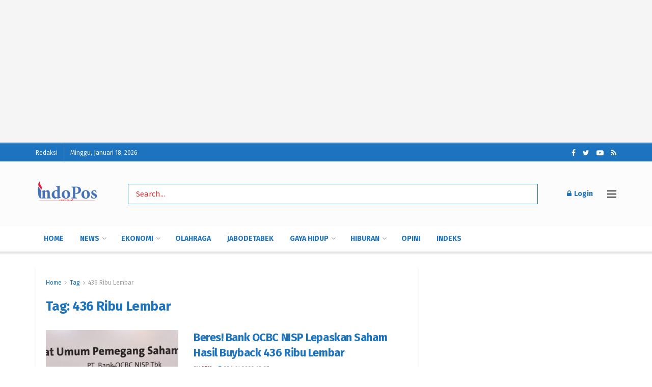

--- FILE ---
content_type: text/html; charset=UTF-8
request_url: https://indoposnews.co.id/tag/436-ribu-lembar/
body_size: 28181
content:
<!doctype html>
<!--[if lt IE 7]> <html class="no-js lt-ie9 lt-ie8 lt-ie7" lang="id" itemscope itemtype="https://schema.org/WebSite"> <![endif]-->
<!--[if IE 7]>    <html class="no-js lt-ie9 lt-ie8" lang="id" itemscope itemtype="https://schema.org/WebSite"> <![endif]-->
<!--[if IE 8]>    <html class="no-js lt-ie9" lang="id" itemscope itemtype="https://schema.org/WebSite"> <![endif]-->
<!--[if IE 9]>    <html class="no-js lt-ie10" lang="id" itemscope itemtype="https://schema.org/WebSite"> <![endif]-->
<!--[if gt IE 8]><!--> <html class="no-js" lang="id" itemscope itemtype="https://schema.org/WebSite"> <!--<![endif]-->
<head>
    <meta http-equiv="Content-Type" content="text/html; charset=UTF-8" />
    <meta name='viewport' content='width=device-width, initial-scale=1, user-scalable=yes' />
    <link rel="profile" href="https://gmpg.org/xfn/11" />
    <link rel="pingback" href="https://indoposnews.co.id/xmlrpc.php" />
    <style id="dynamic-mobmenu-inline-css" type="text/css">@media (-webkit-min-device-pixel-ratio: 2), (min-resolution: 192dpi) {

	.mob-menu-logo-holder .mob-retina-logo {
		display: inline-block;
	}
	.mob-standard-logo {
		display: none!important;
	}
}

@media screen and ( min-width: 782px ){
		body.admin-bar .mobmenu, body.admin-bar .mobmenu-panel, .show-nav-left.admin-bar .mobmenu-overlay, .show-nav-right.admin-bar .mobmenu-overlay {
			top: 32px!important;
		}
				body.admin-bar .mobmenu-search-holder {
				top: 107px!important;
		}
}

@media screen and ( max-width: 782px ){
	body.admin-bar .mobmenu, body.admin-bar .mobmenu-panel, .show-nav-left.admin-bar .mobmenu-overlay, .show-nav-right.admin-bar .mobmenu-overlay {
		top: 46px!important;
	}

	body.admin-bar .mob-menu-header-banner {
		top: 0px!important;
	}
		body.admin-bar .mobmenu-search-holder {
		top: 121px!important;
	}
	body.admin-bar  .mob-menu-slideout .mobmenu-search-holder {
		top: 75px!important;
	}

}

@media screen and ( max-width: 479px ) {
	.mob-menu-overlay .mobmenu-content {
		padding-top: 5%;
	}
}

@media screen and ( max-width: 782px ) {
	.mob-menu-overlay .mobmenu-content {
		padding-top: 10%;
	}
}


@media only screen and (min-width:1025px){
	.mob_menu, .mobmenu-panel, .mobmenu, .mobmenu-cart-panel, .mobmenu-footer-menu-holder, .mobmenu-right-panel, .mobmenu-left-panel  {
		display: none!important;
	}
}

		.mobmenu-content li {
			border-bottom: 4px solid rgba(0,0,0,0.83);
		}


@media only screen and (max-width:1024px) {

			
	.mobmenur-container i {
		color: #FFF;
	}
	.mobmenul-container i {
		color: #1e73be;
	}
	.mobmenul-container img {
		max-height:  33px;
		float: left;
	}
	.mobmenur-container img {
		max-height:  33px;
		float: right;
	}
	.mob-expand-submenu i {
		font-size: 25px;
	}
	#mobmenuleft li a , #mobmenuleft li a:visited, .mobmenu-content h2, .mobmenu-content h3, .show-nav-left .mob-menu-copyright, .show-nav-left .mob-expand-submenu i {
		color: #000000;

	}
	.mob-cancel-button {
		font-size: 30px!important;
	}

	/* 3rd Level Left Menu Items Background color on Hover*/
	.mobmenu-content #mobmenuleft .sub-menu  .sub-menu li a:hover {
		color: #ccc;
	}
	/* 3rd Level Left Menu Items Background color on Hover*/
	.mobmenu-content #mobmenuleft .sub-menu .sub-menu li:hover {
		background-color: #666;
	}
	.mobmenu-content #mobmenuleft li:hover, .mobmenu-content #mobmenuright li:hover  {
		background-color: #666;
	}
	.mobmenu-content #mobmenuright li:hover  {
		background-color: #666 ;
	}
	/* 3rd Level Right Menu Items Background color on Hover*/
	.mobmenu-content #mobmenuright .sub-menu .sub-menu li:hover {
		background-color: #666;
	}
	/* 3rd Level Right Menu Items Background color on Hover*/
	.mobmenu-content #mobmenuright .sub-menu  .sub-menu li a:hover {
		color: #ccc;
	}

			.mob-menu-header-holder {
			box-shadow:0px 0px 8px 0px rgba(0,0,0,0.15);
		}
		.mobmenu-content #mobmenuleft .sub-menu {
		background-color: #3a3a3a ;
		margin: 0;
		color: #fff ;
		width: 100%;
		position: initial;
		height: 100%;
	}
	.mob-menu-left-bg-holder {
				opacity: 1;
		background-attachment: fixed ;
		background-position: center top ;
		-webkit-background-size:  cover;
		-moz-background-size: cover;
		background-size: cover;
	}
	.mob-menu-right-bg-holder { 
				opacity: 1;
		background-attachment: fixed ;
		background-position: center top ;
		-webkit-background-size: cover;
		-moz-background-size: cover;
		background-size:  cover;
	}
		.mobmenu-content #mobmenuleft .sub-menu a {
		color: #fff ;
	}
	.mobmenu-content #mobmenuright .sub-menu  a {
		color: #fff ;
	}
	.mobmenu-content #mobmenuright .sub-menu .sub-menu {
		background-color: inherit;
	}
	.mobmenu-content #mobmenuright .sub-menu {
		background-color: #3a3a3a ;
		margin: 0;
		color: #fff ;
		position: initial;
		width: 100%;
	}
	#mobmenuleft li:hover a, #mobmenuleft li:hover i {
		color: #FFF;
	}
	#mobmenuright li a , #mobmenuright li a:visited, .show-nav-right .mob-menu-copyright, .show-nav-right .mob-expand-submenu i {
		color: #666 ;
	}
	#mobmenuright li a:hover {
		color: #FFF ;
	}
	.mobmenul-container {
		top: 10px;
		margin-left: 5px;
		margin-top: 16px;
		height: 75px;
		float: left;
	}
	.mobmenur-container {
		top: 10px;
		margin-right: 5px;
		margin-top: 16px;
	}
		.mob-menu-logo-holder {
		margin-top:   16px;
		text-align:   center;
		margin-left:  0;
		margin-right: 0;
		height:       75px;
			}
	.mob-menu-header-holder {
		width:  100% ;
		background-color: #000000 ;
		height: 75px ;
		position:fixed;
	}
	body.mob-menu-overlay, body.mob-menu-slideout, body.mob-menu-slideout-over, body.mob-menu-slideout-top {
		padding-top: 75px;
	}
		.mobmenul-container, .mobmenur-container{
		position: absolute; 
	}
	.mobmenu-left-panel {
		background-color:#F7F7F7;;
		width:  270px;  
	}
	.mobmenu-right-panel {
		background-color:#F7F7F7;		width:  270px; 
	}
	.show-nav-left .mobmenu-overlay, .show-nav-right .mobmenu-overlay, .show-mob-menu-search .mobmenu-overlay  {
		background: rgba(0,0,0,0.83);
	}
	.mob-menu-slideout-top .mobmenu-overlay {
		display:none!important;
	}
	.mob-menu-slideout.show-nav-left .mobmenu-push-wrap, .mob-menu-slideout.show-nav-left .mob-menu-header-holder {
		-webkit-transform: translateX(270px);
		-moz-transform: translateX(270px);
		-ms-transform: translateX(270px);
		-o-transform: translateX(270px);
		transform: translateX(270px);
	}
	.mob-menu-slideout.show-nav-right .mobmenu-push-wrap, .mob-menu-slideout.show-nav-right .mob-menu-header-holder {
		-webkit-transform: translateX(-270px);
		-moz-transform: translateX(-270px);
		-ms-transform: translateX(-270px);
		-o-transform: translateX(-270px);
		transform: translateX(-270px);
	}
	.mob-menu-slideout-top .mobmenu-panel {
		width:  100%;
		height: 100%;
		z-index: 1;
		position: fixed;
		left: 0px;
		top: 0px;
		max-height: 100%;
		-webkit-transform: translateY(-100%);
		-moz-transform: translateY(-100%);
		-ms-transform: translateY(-100%);
		-o-transform: translateY(-100%);
		transform: translateY(-100%);
	}
	.mob-menu-slideout-top.show-nav-left .show-panel, .mob-menu-slideout-top.show-nav-right .show-panel  {
		-webkit-transform: translateY(0px);
		-moz-transform: translateY(0px);
		-ms-transform: translateY(0px);
		-o-transform: translateY(0px);
		transform: translateY(0px);
		z-index: 300000;
	}
	.mob-menu-slideout-over.show-nav-left .mobmenu-left-panel {
		overflow: hidden;
	}
	.show-nav-left .mobmenu-panel.show-panel , .show-nav-right .mobmenu-panel.show-panel {
		z-index: 300000;
	}
	/* Hides everything pushed outside of it */
	.mob-menu-slideout .mobmenu-panel, .mob-menu-slideout-over .mobmenu-panel, .mob-menu-slideout .mobmenu-cart-panel, .mob-menu-slideout-over .mobmenu-cart-panel {
		position: fixed;
		top: 0;
		height: 100%;
		overflow-y: auto;
		overflow-x: auto;
		z-index: 10000;
		opacity: 1;
	}
	/*End of Mobmenu Slide Over */
	.mobmenu .headertext { 
		color: #FFF ;
		text-decoration: none;
	}
	.headertext span {
		position: initial;
		line-height: 75px;
	}
	.mobmenu-search-holder {
		top: 75px;
	}
	/*Premium options  */
	
	/* Mobile Menu Frontend CSS Style*/
	body.mob-menu-overlay, body.mob-menu-slideout, body.mob-menu-slideout-over, body.mob-menu-slideout-top  {
		overflow-x: hidden;
	}
	
	.mobmenu-left-panel li a, .leftmbottom, .leftmtop{
		padding-left: 10%;
		padding-right: 10%;
	}
	.mobmenu-content li > .sub-menu li {
		padding-left: calc(10*1%);
	}

	.mobmenu-right-panel li, .rightmbottom, .rightmtop{
		padding-left: 10%;
		padding-right: 10%;
	}
	.mobmenul-container i {
		line-height: 30px;
		font-size: 30px;
		float: left;
	}
	.left-menu-icon-text {
		float: left;
		line-height: 30px;
		color: #1e73be;
	}
	.mobmenu-left-panel .mobmenu-display-name {
		color: #000000;
	}
	.right-menu-icon-text {
		float: right;
		line-height: 30px;
		color: #222;
	}
	.mobmenur-container i {
		line-height: 30px;
		font-size: 30px;
		float: right;
	}
	.nav, .main-navigation, .genesis-nav-menu, #main-header, #et-top-navigation, .site-header, .site-branding, .ast-mobile-menu-buttons, .storefront-handheld-footer-bar, .hide {
		display: none!important;
	}
	
	.mob-standard-logo {
		display: inline-block;
		height:12px!important;	}
	.mob-retina-logo {
		height:12px!important;	}
	.mobmenu-content #mobmenuleft > li > a:hover {
		background-color: #666;
	}

	.mobmenu-content #mobmenuright > li > a:hover {
		background-color: #666;
	}
	.mobmenu-left-panel .mob-cancel-button {
		color: #666;
	}
	.mobmenu-right-panel .mob-cancel-button {
		color: #666;
	}	
	
}


.mob-menu-logo-holder > .headertext span,.mobmenu input.mob-menu-search-field {
	font-family:Dosis;
	font-size:20px;
	font-weight:inherit;
	font-style:normal;
	letter-spacing:normal;
	text-transform:none;
}

.left-menu-icon-text {
	font-family:Dosis;
	font-size:inherit;
	font-weight:inherit;
	font-style:normal;
	line-height:1.5em;
	letter-spacing:normal;
	text-transform:none;
}

#mobmenuleft .mob-expand-submenu,#mobmenuleft > .widgettitle,#mobmenuleft li a,#mobmenuleft li a:visited,#mobmenuleft .mobmenu-content h2,#mobmenuleft .mobmenu-content h3,.mobmenu-left-panel .mobmenu-display-name, .mobmenu-content .mobmenu-tabs-header li {
	font-family:Dosis;
	font-size:inherit;
	font-weight:inherit;
	font-style:normal;
	line-height:1.5em;
	letter-spacing:normal;
	text-transform:none;
}

.right-menu-icon-text {
	font-family:Dosis;
	font-size:inherit;
	font-weight:inherit;
	font-style:normal;
	line-height:1.5em;
	letter-spacing:normal;
	text-transform:none;
}

#mobmenuright li a,#mobmenuright li a:visited,#mobmenuright .mobmenu-content h2,#mobmenuright .mobmenu-content h3,.mobmenu-left-panel .mobmenu-display-name {
	font-family:Dosis;
	font-size:inherit;
	font-weight:inherit;
	font-style:normal;
	line-height:1.5em;
	letter-spacing:normal;
	text-transform:none;
}

</style><meta name='robots' content='index, follow, max-image-preview:large, max-snippet:-1, max-video-preview:-1' />
			<script type="text/javascript">
			  var jnews_ajax_url = '/?ajax-request=jnews'
			</script>
			<script type="text/javascript">;window.jnews=window.jnews||{},window.jnews.library=window.jnews.library||{},window.jnews.library=function(){"use strict";var e=this;e.win=window,e.doc=document,e.noop=function(){},e.globalBody=e.doc.getElementsByTagName("body")[0],e.globalBody=e.globalBody?e.globalBody:e.doc,e.win.jnewsDataStorage=e.win.jnewsDataStorage||{_storage:new WeakMap,put:function(e,t,n){this._storage.has(e)||this._storage.set(e,new Map),this._storage.get(e).set(t,n)},get:function(e,t){return this._storage.get(e).get(t)},has:function(e,t){return this._storage.has(e)&&this._storage.get(e).has(t)},remove:function(e,t){var n=this._storage.get(e).delete(t);return 0===!this._storage.get(e).size&&this._storage.delete(e),n}},e.windowWidth=function(){return e.win.innerWidth||e.docEl.clientWidth||e.globalBody.clientWidth},e.windowHeight=function(){return e.win.innerHeight||e.docEl.clientHeight||e.globalBody.clientHeight},e.requestAnimationFrame=e.win.requestAnimationFrame||e.win.webkitRequestAnimationFrame||e.win.mozRequestAnimationFrame||e.win.msRequestAnimationFrame||window.oRequestAnimationFrame||function(e){return setTimeout(e,1e3/60)},e.cancelAnimationFrame=e.win.cancelAnimationFrame||e.win.webkitCancelAnimationFrame||e.win.webkitCancelRequestAnimationFrame||e.win.mozCancelAnimationFrame||e.win.msCancelRequestAnimationFrame||e.win.oCancelRequestAnimationFrame||function(e){clearTimeout(e)},e.classListSupport="classList"in document.createElement("_"),e.hasClass=e.classListSupport?function(e,t){return e.classList.contains(t)}:function(e,t){return e.className.indexOf(t)>=0},e.addClass=e.classListSupport?function(t,n){e.hasClass(t,n)||t.classList.add(n)}:function(t,n){e.hasClass(t,n)||(t.className+=" "+n)},e.removeClass=e.classListSupport?function(t,n){e.hasClass(t,n)&&t.classList.remove(n)}:function(t,n){e.hasClass(t,n)&&(t.className=t.className.replace(n,""))},e.objKeys=function(e){var t=[];for(var n in e)Object.prototype.hasOwnProperty.call(e,n)&&t.push(n);return t},e.isObjectSame=function(e,t){var n=!0;return JSON.stringify(e)!==JSON.stringify(t)&&(n=!1),n},e.extend=function(){for(var e,t,n,o=arguments[0]||{},i=1,a=arguments.length;i<a;i++)if(null!==(e=arguments[i]))for(t in e)o!==(n=e[t])&&void 0!==n&&(o[t]=n);return o},e.dataStorage=e.win.jnewsDataStorage,e.isVisible=function(e){return 0!==e.offsetWidth&&0!==e.offsetHeight||e.getBoundingClientRect().length},e.getHeight=function(e){return e.offsetHeight||e.clientHeight||e.getBoundingClientRect().height},e.getWidth=function(e){return e.offsetWidth||e.clientWidth||e.getBoundingClientRect().width},e.supportsPassive=!1;try{var t=Object.defineProperty({},"passive",{get:function(){e.supportsPassive=!0}});"createEvent"in e.doc?e.win.addEventListener("test",null,t):"fireEvent"in e.doc&&e.win.attachEvent("test",null)}catch(e){}e.passiveOption=!!e.supportsPassive&&{passive:!0},e.setStorage=function(e,t){e="jnews-"+e;var n={expired:Math.floor(((new Date).getTime()+432e5)/1e3)};t=Object.assign(n,t);localStorage.setItem(e,JSON.stringify(t))},e.getStorage=function(e){e="jnews-"+e;var t=localStorage.getItem(e);return null!==t&&0<t.length?JSON.parse(localStorage.getItem(e)):{}},e.expiredStorage=function(){var t,n="jnews-";for(var o in localStorage)o.indexOf(n)>-1&&"undefined"!==(t=e.getStorage(o.replace(n,""))).expired&&t.expired<Math.floor((new Date).getTime()/1e3)&&localStorage.removeItem(o)},e.addEvents=function(t,n,o){for(var i in n){var a=["touchstart","touchmove"].indexOf(i)>=0&&!o&&e.passiveOption;"createEvent"in e.doc?t.addEventListener(i,n[i],a):"fireEvent"in e.doc&&t.attachEvent("on"+i,n[i])}},e.removeEvents=function(t,n){for(var o in n)"createEvent"in e.doc?t.removeEventListener(o,n[o]):"fireEvent"in e.doc&&t.detachEvent("on"+o,n[o])},e.triggerEvents=function(t,n,o){var i;o=o||{detail:null};return"createEvent"in e.doc?(!(i=e.doc.createEvent("CustomEvent")||new CustomEvent(n)).initCustomEvent||i.initCustomEvent(n,!0,!1,o),void t.dispatchEvent(i)):"fireEvent"in e.doc?((i=e.doc.createEventObject()).eventType=n,void t.fireEvent("on"+i.eventType,i)):void 0},e.getParents=function(t,n){void 0===n&&(n=e.doc);for(var o=[],i=t.parentNode,a=!1;!a;)if(i){var r=i;r.querySelectorAll(n).length?a=!0:(o.push(r),i=r.parentNode)}else o=[],a=!0;return o},e.forEach=function(e,t,n){for(var o=0,i=e.length;o<i;o++)t.call(n,e[o],o)},e.getText=function(e){return e.innerText||e.textContent},e.setText=function(e,t){var n="object"==typeof t?t.innerText||t.textContent:t;e.innerText&&(e.innerText=n),e.textContent&&(e.textContent=n)},e.httpBuildQuery=function(t){return e.objKeys(t).reduce(function t(n){var o=arguments.length>1&&void 0!==arguments[1]?arguments[1]:null;return function(i,a){var r=n[a];a=encodeURIComponent(a);var s=o?"".concat(o,"[").concat(a,"]"):a;return null==r||"function"==typeof r?(i.push("".concat(s,"=")),i):["number","boolean","string"].includes(typeof r)?(i.push("".concat(s,"=").concat(encodeURIComponent(r))),i):(i.push(e.objKeys(r).reduce(t(r,s),[]).join("&")),i)}}(t),[]).join("&")},e.get=function(t,n,o,i){return o="function"==typeof o?o:e.noop,e.ajax("GET",t,n,o,i)},e.post=function(t,n,o,i){return o="function"==typeof o?o:e.noop,e.ajax("POST",t,n,o,i)},e.ajax=function(t,n,o,i,a){var r=new XMLHttpRequest,s=n,c=e.httpBuildQuery(o);if(t=-1!=["GET","POST"].indexOf(t)?t:"GET",r.open(t,s+("GET"==t?"?"+c:""),!0),"POST"==t&&r.setRequestHeader("Content-type","application/x-www-form-urlencoded"),r.setRequestHeader("X-Requested-With","XMLHttpRequest"),r.onreadystatechange=function(){4===r.readyState&&200<=r.status&&300>r.status&&"function"==typeof i&&i.call(void 0,r.response)},void 0!==a&&!a){return{xhr:r,send:function(){r.send("POST"==t?c:null)}}}return r.send("POST"==t?c:null),{xhr:r}},e.scrollTo=function(t,n,o){function i(e,t,n){this.start=this.position(),this.change=e-this.start,this.currentTime=0,this.increment=20,this.duration=void 0===n?500:n,this.callback=t,this.finish=!1,this.animateScroll()}return Math.easeInOutQuad=function(e,t,n,o){return(e/=o/2)<1?n/2*e*e+t:-n/2*(--e*(e-2)-1)+t},i.prototype.stop=function(){this.finish=!0},i.prototype.move=function(t){e.doc.documentElement.scrollTop=t,e.globalBody.parentNode.scrollTop=t,e.globalBody.scrollTop=t},i.prototype.position=function(){return e.doc.documentElement.scrollTop||e.globalBody.parentNode.scrollTop||e.globalBody.scrollTop},i.prototype.animateScroll=function(){this.currentTime+=this.increment;var t=Math.easeInOutQuad(this.currentTime,this.start,this.change,this.duration);this.move(t),this.currentTime<this.duration&&!this.finish?e.requestAnimationFrame.call(e.win,this.animateScroll.bind(this)):this.callback&&"function"==typeof this.callback&&this.callback()},new i(t,n,o)},e.unwrap=function(t){var n,o=t;e.forEach(t,(function(e,t){n?n+=e:n=e})),o.replaceWith(n)},e.performance={start:function(e){performance.mark(e+"Start")},stop:function(e){performance.mark(e+"End"),performance.measure(e,e+"Start",e+"End")}},e.fps=function(){var t=0,n=0,o=0;!function(){var i=t=0,a=0,r=0,s=document.getElementById("fpsTable"),c=function(t){void 0===document.getElementsByTagName("body")[0]?e.requestAnimationFrame.call(e.win,(function(){c(t)})):document.getElementsByTagName("body")[0].appendChild(t)};null===s&&((s=document.createElement("div")).style.position="fixed",s.style.top="120px",s.style.left="10px",s.style.width="100px",s.style.height="20px",s.style.border="1px solid black",s.style.fontSize="11px",s.style.zIndex="100000",s.style.backgroundColor="white",s.id="fpsTable",c(s));var l=function(){o++,n=Date.now(),(a=(o/(r=(n-t)/1e3)).toPrecision(2))!=i&&(i=a,s.innerHTML=i+"fps"),1<r&&(t=n,o=0),e.requestAnimationFrame.call(e.win,l)};l()}()},e.instr=function(e,t){for(var n=0;n<t.length;n++)if(-1!==e.toLowerCase().indexOf(t[n].toLowerCase()))return!0},e.winLoad=function(t,n){function o(o){if("complete"===e.doc.readyState||"interactive"===e.doc.readyState)return!o||n?setTimeout(t,n||1):t(o),1}o()||e.addEvents(e.win,{load:o})},e.docReady=function(t,n){function o(o){if("complete"===e.doc.readyState||"interactive"===e.doc.readyState)return!o||n?setTimeout(t,n||1):t(o),1}o()||e.addEvents(e.doc,{DOMContentLoaded:o})},e.fireOnce=function(){e.docReady((function(){e.assets=e.assets||[],e.assets.length&&(e.boot(),e.load_assets())}),50)},e.boot=function(){e.length&&e.doc.querySelectorAll("style[media]").forEach((function(e){"not all"==e.getAttribute("media")&&e.removeAttribute("media")}))},e.create_js=function(t,n){var o=e.doc.createElement("script");switch(o.setAttribute("src",t),n){case"defer":o.setAttribute("defer",!0);break;case"async":o.setAttribute("async",!0);break;case"deferasync":o.setAttribute("defer",!0),o.setAttribute("async",!0)}e.globalBody.appendChild(o)},e.load_assets=function(){"object"==typeof e.assets&&e.forEach(e.assets.slice(0),(function(t,n){var o="";t.defer&&(o+="defer"),t.async&&(o+="async"),e.create_js(t.url,o);var i=e.assets.indexOf(t);i>-1&&e.assets.splice(i,1)})),e.assets=jnewsoption.au_scripts=window.jnewsads=[]},e.setCookie=function(e,t,n){var o="";if(n){var i=new Date;i.setTime(i.getTime()+24*n*60*60*1e3),o="; expires="+i.toUTCString()}document.cookie=e+"="+(t||"")+o+"; path=/"},e.getCookie=function(e){for(var t=e+"=",n=document.cookie.split(";"),o=0;o<n.length;o++){for(var i=n[o];" "==i.charAt(0);)i=i.substring(1,i.length);if(0==i.indexOf(t))return i.substring(t.length,i.length)}return null},e.eraseCookie=function(e){document.cookie=e+"=; Path=/; Expires=Thu, 01 Jan 1970 00:00:01 GMT;"},e.docReady((function(){e.globalBody=e.globalBody==e.doc?e.doc.getElementsByTagName("body")[0]:e.globalBody,e.globalBody=e.globalBody?e.globalBody:e.doc})),e.winLoad((function(){e.winLoad((function(){var t=!1;if(void 0!==window.jnewsadmin)if(void 0!==window.file_version_checker){var n=e.objKeys(window.file_version_checker);n.length?n.forEach((function(e){t||"10.0.4"===window.file_version_checker[e]||(t=!0)})):t=!0}else t=!0;t&&(window.jnewsHelper.getMessage(),window.jnewsHelper.getNotice())}),2500)}))},window.jnews.library=new window.jnews.library;</script><script type="module">;/*! instant.page v5.1.1 - (C) 2019-2020 Alexandre Dieulot - https://instant.page/license */
let t,e;const n=new Set,o=document.createElement("link"),i=o.relList&&o.relList.supports&&o.relList.supports("prefetch")&&window.IntersectionObserver&&"isIntersecting"in IntersectionObserverEntry.prototype,s="instantAllowQueryString"in document.body.dataset,a="instantAllowExternalLinks"in document.body.dataset,r="instantWhitelist"in document.body.dataset,c="instantMousedownShortcut"in document.body.dataset,d=1111;let l=65,u=!1,f=!1,m=!1;if("instantIntensity"in document.body.dataset){const t=document.body.dataset.instantIntensity;if("mousedown"==t.substr(0,9))u=!0,"mousedown-only"==t&&(f=!0);else if("viewport"==t.substr(0,8))navigator.connection&&(navigator.connection.saveData||navigator.connection.effectiveType&&navigator.connection.effectiveType.includes("2g"))||("viewport"==t?document.documentElement.clientWidth*document.documentElement.clientHeight<45e4&&(m=!0):"viewport-all"==t&&(m=!0));else{const e=parseInt(t);isNaN(e)||(l=e)}}if(i){const n={capture:!0,passive:!0};if(f||document.addEventListener("touchstart",(function(t){e=performance.now();const n=t.target.closest("a");h(n)&&v(n.href)}),n),u?c||document.addEventListener("mousedown",(function(t){const e=t.target.closest("a");h(e)&&v(e.href)}),n):document.addEventListener("mouseover",(function(n){if(performance.now()-e<d)return;if(!("closest"in n.target))return;const o=n.target.closest("a");h(o)&&(o.addEventListener("mouseout",p,{passive:!0}),t=setTimeout((()=>{v(o.href),t=void 0}),l))}),n),c&&document.addEventListener("mousedown",(function(t){if(performance.now()-e<d)return;const n=t.target.closest("a");if(t.which>1||t.metaKey||t.ctrlKey)return;if(!n)return;n.addEventListener("click",(function(t){1337!=t.detail&&t.preventDefault()}),{capture:!0,passive:!1,once:!0});const o=new MouseEvent("click",{view:window,bubbles:!0,cancelable:!1,detail:1337});n.dispatchEvent(o)}),n),m){let t;(t=window.requestIdleCallback?t=>{requestIdleCallback(t,{timeout:1500})}:t=>{t()})((()=>{const t=new IntersectionObserver((e=>{e.forEach((e=>{if(e.isIntersecting){const n=e.target;t.unobserve(n),v(n.href)}}))}));document.querySelectorAll("a").forEach((e=>{h(e)&&t.observe(e)}))}))}}function p(e){e.relatedTarget&&e.target.closest("a")==e.relatedTarget.closest("a")||t&&(clearTimeout(t),t=void 0)}function h(t){if(t&&t.href&&(!r||"instant"in t.dataset)&&(a||t.origin==location.origin||"instant"in t.dataset)&&["http:","https:"].includes(t.protocol)&&("http:"!=t.protocol||"https:"!=location.protocol)&&(s||!t.search||"instant"in t.dataset)&&!(t.hash&&t.pathname+t.search==location.pathname+location.search||"noInstant"in t.dataset))return!0}function v(t){if(n.has(t))return;const e=document.createElement("link");e.rel="prefetch",e.href=t,document.head.appendChild(e),n.add(t)}</script>
	<!-- This site is optimized with the Yoast SEO plugin v26.7 - https://yoast.com/wordpress/plugins/seo/ -->
	<title>436 Ribu Lembar Arsip - indoposnews.co.id</title>
	<link rel="canonical" href="https://indoposnews.co.id/tag/436-ribu-lembar/" />
	<meta property="og:locale" content="id_ID" />
	<meta property="og:type" content="article" />
	<meta property="og:title" content="436 Ribu Lembar Arsip - indoposnews.co.id" />
	<meta property="og:url" content="https://indoposnews.co.id/tag/436-ribu-lembar/" />
	<meta property="og:site_name" content="indoposnews.co.id" />
	<meta name="twitter:card" content="summary_large_image" />
	<meta name="twitter:site" content="@home" />
	<script type="application/ld+json" class="yoast-schema-graph">{"@context":"https://schema.org","@graph":[{"@type":"CollectionPage","@id":"https://indoposnews.co.id/tag/436-ribu-lembar/","url":"https://indoposnews.co.id/tag/436-ribu-lembar/","name":"436 Ribu Lembar Arsip - indoposnews.co.id","isPartOf":{"@id":"https://indoposnews.co.id/#website"},"primaryImageOfPage":{"@id":"https://indoposnews.co.id/tag/436-ribu-lembar/#primaryimage"},"image":{"@id":"https://indoposnews.co.id/tag/436-ribu-lembar/#primaryimage"},"thumbnailUrl":"https://indoposnews.co.id/wp-content/uploads/2022/07/rupst-ocbc-nisp-2021-2-scaled.jpg","breadcrumb":{"@id":"https://indoposnews.co.id/tag/436-ribu-lembar/#breadcrumb"},"inLanguage":"id"},{"@type":"ImageObject","inLanguage":"id","@id":"https://indoposnews.co.id/tag/436-ribu-lembar/#primaryimage","url":"https://indoposnews.co.id/wp-content/uploads/2022/07/rupst-ocbc-nisp-2021-2-scaled.jpg","contentUrl":"https://indoposnews.co.id/wp-content/uploads/2022/07/rupst-ocbc-nisp-2021-2-scaled.jpg","width":2560,"height":1088,"caption":"Direksi Bank OCBC NISP kala RUPS. FOTO - ISTIMEWA"},{"@type":"BreadcrumbList","@id":"https://indoposnews.co.id/tag/436-ribu-lembar/#breadcrumb","itemListElement":[{"@type":"ListItem","position":1,"name":"Beranda","item":"https://indoposnews.co.id/"},{"@type":"ListItem","position":2,"name":"436 Ribu Lembar"}]},{"@type":"WebSite","@id":"https://indoposnews.co.id/#website","url":"https://indoposnews.co.id/","name":"indoposnews.co.id","description":"Berita Terbaru Indonesia","publisher":{"@id":"https://indoposnews.co.id/#organization"},"potentialAction":[{"@type":"SearchAction","target":{"@type":"EntryPoint","urlTemplate":"https://indoposnews.co.id/?s={search_term_string}"},"query-input":{"@type":"PropertyValueSpecification","valueRequired":true,"valueName":"search_term_string"}}],"inLanguage":"id"},{"@type":"Organization","@id":"https://indoposnews.co.id/#organization","name":"indoposnews.co.id","url":"https://indoposnews.co.id/","logo":{"@type":"ImageObject","inLanguage":"id","@id":"https://indoposnews.co.id/#/schema/logo/image/","url":"https://i0.wp.com/indoposnews.co.id/wp-content/uploads/2022/03/cropped-logo-indopos-.png?fit=512%2C512&ssl=1","contentUrl":"https://i0.wp.com/indoposnews.co.id/wp-content/uploads/2022/03/cropped-logo-indopos-.png?fit=512%2C512&ssl=1","width":512,"height":512,"caption":"indoposnews.co.id"},"image":{"@id":"https://indoposnews.co.id/#/schema/logo/image/"},"sameAs":["https://www.facebook.com/onlineindoposnews.co.id","https://x.com/home","https://www.instagram.com/","https://id.pinterest.com/indoposnewscoid/_saved/"]}]}</script>
	<!-- / Yoast SEO plugin. -->


<link rel='dns-prefetch' href='//fonts.googleapis.com' />
<link rel='preconnect' href='https://fonts.gstatic.com' />
<link rel="alternate" type="application/rss+xml" title="indoposnews.co.id &raquo; Feed" href="https://indoposnews.co.id/feed/" />
<link rel="alternate" type="application/rss+xml" title="indoposnews.co.id &raquo; Umpan Komentar" href="https://indoposnews.co.id/comments/feed/" />
<link rel="alternate" type="application/rss+xml" title="indoposnews.co.id &raquo; 436 Ribu Lembar Umpan Tag" href="https://indoposnews.co.id/tag/436-ribu-lembar/feed/" />
<style id='wp-img-auto-sizes-contain-inline-css' type='text/css'>
img:is([sizes=auto i],[sizes^="auto," i]){contain-intrinsic-size:3000px 1500px}
/*# sourceURL=wp-img-auto-sizes-contain-inline-css */
</style>

<style id='wp-emoji-styles-inline-css' type='text/css'>

	img.wp-smiley, img.emoji {
		display: inline !important;
		border: none !important;
		box-shadow: none !important;
		height: 1em !important;
		width: 1em !important;
		margin: 0 0.07em !important;
		vertical-align: -0.1em !important;
		background: none !important;
		padding: 0 !important;
	}
/*# sourceURL=wp-emoji-styles-inline-css */
</style>
<link rel='stylesheet' id='wp-block-library-css' href='https://indoposnews.co.id/wp-includes/css/dist/block-library/style.min.css?ver=6.9' type='text/css' media='all' />
<style id='global-styles-inline-css' type='text/css'>
:root{--wp--preset--aspect-ratio--square: 1;--wp--preset--aspect-ratio--4-3: 4/3;--wp--preset--aspect-ratio--3-4: 3/4;--wp--preset--aspect-ratio--3-2: 3/2;--wp--preset--aspect-ratio--2-3: 2/3;--wp--preset--aspect-ratio--16-9: 16/9;--wp--preset--aspect-ratio--9-16: 9/16;--wp--preset--color--black: #000000;--wp--preset--color--cyan-bluish-gray: #abb8c3;--wp--preset--color--white: #ffffff;--wp--preset--color--pale-pink: #f78da7;--wp--preset--color--vivid-red: #cf2e2e;--wp--preset--color--luminous-vivid-orange: #ff6900;--wp--preset--color--luminous-vivid-amber: #fcb900;--wp--preset--color--light-green-cyan: #7bdcb5;--wp--preset--color--vivid-green-cyan: #00d084;--wp--preset--color--pale-cyan-blue: #8ed1fc;--wp--preset--color--vivid-cyan-blue: #0693e3;--wp--preset--color--vivid-purple: #9b51e0;--wp--preset--gradient--vivid-cyan-blue-to-vivid-purple: linear-gradient(135deg,rgb(6,147,227) 0%,rgb(155,81,224) 100%);--wp--preset--gradient--light-green-cyan-to-vivid-green-cyan: linear-gradient(135deg,rgb(122,220,180) 0%,rgb(0,208,130) 100%);--wp--preset--gradient--luminous-vivid-amber-to-luminous-vivid-orange: linear-gradient(135deg,rgb(252,185,0) 0%,rgb(255,105,0) 100%);--wp--preset--gradient--luminous-vivid-orange-to-vivid-red: linear-gradient(135deg,rgb(255,105,0) 0%,rgb(207,46,46) 100%);--wp--preset--gradient--very-light-gray-to-cyan-bluish-gray: linear-gradient(135deg,rgb(238,238,238) 0%,rgb(169,184,195) 100%);--wp--preset--gradient--cool-to-warm-spectrum: linear-gradient(135deg,rgb(74,234,220) 0%,rgb(151,120,209) 20%,rgb(207,42,186) 40%,rgb(238,44,130) 60%,rgb(251,105,98) 80%,rgb(254,248,76) 100%);--wp--preset--gradient--blush-light-purple: linear-gradient(135deg,rgb(255,206,236) 0%,rgb(152,150,240) 100%);--wp--preset--gradient--blush-bordeaux: linear-gradient(135deg,rgb(254,205,165) 0%,rgb(254,45,45) 50%,rgb(107,0,62) 100%);--wp--preset--gradient--luminous-dusk: linear-gradient(135deg,rgb(255,203,112) 0%,rgb(199,81,192) 50%,rgb(65,88,208) 100%);--wp--preset--gradient--pale-ocean: linear-gradient(135deg,rgb(255,245,203) 0%,rgb(182,227,212) 50%,rgb(51,167,181) 100%);--wp--preset--gradient--electric-grass: linear-gradient(135deg,rgb(202,248,128) 0%,rgb(113,206,126) 100%);--wp--preset--gradient--midnight: linear-gradient(135deg,rgb(2,3,129) 0%,rgb(40,116,252) 100%);--wp--preset--font-size--small: 13px;--wp--preset--font-size--medium: 20px;--wp--preset--font-size--large: 36px;--wp--preset--font-size--x-large: 42px;--wp--preset--spacing--20: 0.44rem;--wp--preset--spacing--30: 0.67rem;--wp--preset--spacing--40: 1rem;--wp--preset--spacing--50: 1.5rem;--wp--preset--spacing--60: 2.25rem;--wp--preset--spacing--70: 3.38rem;--wp--preset--spacing--80: 5.06rem;--wp--preset--shadow--natural: 6px 6px 9px rgba(0, 0, 0, 0.2);--wp--preset--shadow--deep: 12px 12px 50px rgba(0, 0, 0, 0.4);--wp--preset--shadow--sharp: 6px 6px 0px rgba(0, 0, 0, 0.2);--wp--preset--shadow--outlined: 6px 6px 0px -3px rgb(255, 255, 255), 6px 6px rgb(0, 0, 0);--wp--preset--shadow--crisp: 6px 6px 0px rgb(0, 0, 0);}:where(.is-layout-flex){gap: 0.5em;}:where(.is-layout-grid){gap: 0.5em;}body .is-layout-flex{display: flex;}.is-layout-flex{flex-wrap: wrap;align-items: center;}.is-layout-flex > :is(*, div){margin: 0;}body .is-layout-grid{display: grid;}.is-layout-grid > :is(*, div){margin: 0;}:where(.wp-block-columns.is-layout-flex){gap: 2em;}:where(.wp-block-columns.is-layout-grid){gap: 2em;}:where(.wp-block-post-template.is-layout-flex){gap: 1.25em;}:where(.wp-block-post-template.is-layout-grid){gap: 1.25em;}.has-black-color{color: var(--wp--preset--color--black) !important;}.has-cyan-bluish-gray-color{color: var(--wp--preset--color--cyan-bluish-gray) !important;}.has-white-color{color: var(--wp--preset--color--white) !important;}.has-pale-pink-color{color: var(--wp--preset--color--pale-pink) !important;}.has-vivid-red-color{color: var(--wp--preset--color--vivid-red) !important;}.has-luminous-vivid-orange-color{color: var(--wp--preset--color--luminous-vivid-orange) !important;}.has-luminous-vivid-amber-color{color: var(--wp--preset--color--luminous-vivid-amber) !important;}.has-light-green-cyan-color{color: var(--wp--preset--color--light-green-cyan) !important;}.has-vivid-green-cyan-color{color: var(--wp--preset--color--vivid-green-cyan) !important;}.has-pale-cyan-blue-color{color: var(--wp--preset--color--pale-cyan-blue) !important;}.has-vivid-cyan-blue-color{color: var(--wp--preset--color--vivid-cyan-blue) !important;}.has-vivid-purple-color{color: var(--wp--preset--color--vivid-purple) !important;}.has-black-background-color{background-color: var(--wp--preset--color--black) !important;}.has-cyan-bluish-gray-background-color{background-color: var(--wp--preset--color--cyan-bluish-gray) !important;}.has-white-background-color{background-color: var(--wp--preset--color--white) !important;}.has-pale-pink-background-color{background-color: var(--wp--preset--color--pale-pink) !important;}.has-vivid-red-background-color{background-color: var(--wp--preset--color--vivid-red) !important;}.has-luminous-vivid-orange-background-color{background-color: var(--wp--preset--color--luminous-vivid-orange) !important;}.has-luminous-vivid-amber-background-color{background-color: var(--wp--preset--color--luminous-vivid-amber) !important;}.has-light-green-cyan-background-color{background-color: var(--wp--preset--color--light-green-cyan) !important;}.has-vivid-green-cyan-background-color{background-color: var(--wp--preset--color--vivid-green-cyan) !important;}.has-pale-cyan-blue-background-color{background-color: var(--wp--preset--color--pale-cyan-blue) !important;}.has-vivid-cyan-blue-background-color{background-color: var(--wp--preset--color--vivid-cyan-blue) !important;}.has-vivid-purple-background-color{background-color: var(--wp--preset--color--vivid-purple) !important;}.has-black-border-color{border-color: var(--wp--preset--color--black) !important;}.has-cyan-bluish-gray-border-color{border-color: var(--wp--preset--color--cyan-bluish-gray) !important;}.has-white-border-color{border-color: var(--wp--preset--color--white) !important;}.has-pale-pink-border-color{border-color: var(--wp--preset--color--pale-pink) !important;}.has-vivid-red-border-color{border-color: var(--wp--preset--color--vivid-red) !important;}.has-luminous-vivid-orange-border-color{border-color: var(--wp--preset--color--luminous-vivid-orange) !important;}.has-luminous-vivid-amber-border-color{border-color: var(--wp--preset--color--luminous-vivid-amber) !important;}.has-light-green-cyan-border-color{border-color: var(--wp--preset--color--light-green-cyan) !important;}.has-vivid-green-cyan-border-color{border-color: var(--wp--preset--color--vivid-green-cyan) !important;}.has-pale-cyan-blue-border-color{border-color: var(--wp--preset--color--pale-cyan-blue) !important;}.has-vivid-cyan-blue-border-color{border-color: var(--wp--preset--color--vivid-cyan-blue) !important;}.has-vivid-purple-border-color{border-color: var(--wp--preset--color--vivid-purple) !important;}.has-vivid-cyan-blue-to-vivid-purple-gradient-background{background: var(--wp--preset--gradient--vivid-cyan-blue-to-vivid-purple) !important;}.has-light-green-cyan-to-vivid-green-cyan-gradient-background{background: var(--wp--preset--gradient--light-green-cyan-to-vivid-green-cyan) !important;}.has-luminous-vivid-amber-to-luminous-vivid-orange-gradient-background{background: var(--wp--preset--gradient--luminous-vivid-amber-to-luminous-vivid-orange) !important;}.has-luminous-vivid-orange-to-vivid-red-gradient-background{background: var(--wp--preset--gradient--luminous-vivid-orange-to-vivid-red) !important;}.has-very-light-gray-to-cyan-bluish-gray-gradient-background{background: var(--wp--preset--gradient--very-light-gray-to-cyan-bluish-gray) !important;}.has-cool-to-warm-spectrum-gradient-background{background: var(--wp--preset--gradient--cool-to-warm-spectrum) !important;}.has-blush-light-purple-gradient-background{background: var(--wp--preset--gradient--blush-light-purple) !important;}.has-blush-bordeaux-gradient-background{background: var(--wp--preset--gradient--blush-bordeaux) !important;}.has-luminous-dusk-gradient-background{background: var(--wp--preset--gradient--luminous-dusk) !important;}.has-pale-ocean-gradient-background{background: var(--wp--preset--gradient--pale-ocean) !important;}.has-electric-grass-gradient-background{background: var(--wp--preset--gradient--electric-grass) !important;}.has-midnight-gradient-background{background: var(--wp--preset--gradient--midnight) !important;}.has-small-font-size{font-size: var(--wp--preset--font-size--small) !important;}.has-medium-font-size{font-size: var(--wp--preset--font-size--medium) !important;}.has-large-font-size{font-size: var(--wp--preset--font-size--large) !important;}.has-x-large-font-size{font-size: var(--wp--preset--font-size--x-large) !important;}
/*# sourceURL=global-styles-inline-css */
</style>

<style id='classic-theme-styles-inline-css' type='text/css'>
/*! This file is auto-generated */
.wp-block-button__link{color:#fff;background-color:#32373c;border-radius:9999px;box-shadow:none;text-decoration:none;padding:calc(.667em + 2px) calc(1.333em + 2px);font-size:1.125em}.wp-block-file__button{background:#32373c;color:#fff;text-decoration:none}
/*# sourceURL=/wp-includes/css/classic-themes.min.css */
</style>
<link rel='stylesheet' id='js_composer_front-css' href='https://indoposnews.co.id/wp-content/plugins/js_composer/assets/css/js_composer.min.css?ver=7.0' type='text/css' media='all' />
<link rel='stylesheet' id='jeg_customizer_font-css' href='//fonts.googleapis.com/css?family=Fira+Sans%3Aregular%2C700%7CMontserrat%3A700&#038;display=swap&#038;ver=1.3.0' type='text/css' media='all' />
<link rel='stylesheet' id='mm-google-webfont-dosis-css' href='//fonts.googleapis.com/css?family=Dosis%3Ainherit%2C400&#038;subset=latin%2Clatin-ext&#038;ver=6.9' type='text/css' media='all' />
<link rel='stylesheet' id='jnews-frontend-css' href='https://indoposnews.co.id/wp-content/themes/jnews/assets/dist/frontend.min.css?ver=11.1.1' type='text/css' media='all' />
<link rel='stylesheet' id='jnews-js-composer-css' href='https://indoposnews.co.id/wp-content/themes/jnews/assets/css/js-composer-frontend.css?ver=11.1.1' type='text/css' media='all' />
<link rel='stylesheet' id='jnews-style-css' href='https://indoposnews.co.id/wp-content/themes/jnews/style.css?ver=11.1.1' type='text/css' media='all' />
<link rel='stylesheet' id='jnews-darkmode-css' href='https://indoposnews.co.id/wp-content/themes/jnews/assets/css/darkmode.css?ver=11.1.1' type='text/css' media='all' />
<link rel='stylesheet' id='cssmobmenu-icons-css' href='https://indoposnews.co.id/wp-content/plugins/mobile-menu/includes/css/mobmenu-icons.css?ver=6.9' type='text/css' media='all' />
<link rel='stylesheet' id='cssmobmenu-css' href='https://indoposnews.co.id/wp-content/plugins/mobile-menu/includes/css/mobmenu.css?ver=2.8.6' type='text/css' media='all' />
<link rel='stylesheet' id='jnews-weather-style-css' href='https://indoposnews.co.id/wp-content/plugins/jnews-weather/assets/css/plugin.css?ver=11.0.0' type='text/css' media='all' />
<script type="text/javascript" src="//indoposnews.co.id/wp-content/uploads/jnews/gtag/gtag.js?ver=1768724664" id="jnews-google-tag-manager-js" defer></script>
<script type="text/javascript" id="jnews-google-tag-manager-js-after">
/* <![CDATA[ */
				window.addEventListener('DOMContentLoaded', function() {
					(function() {
						window.dataLayer = window.dataLayer || [];
						function gtag(){dataLayer.push(arguments);}
						gtag('js', new Date());
						gtag('config', 'G-JGHQK9ZLDS');
					})();
				});
				
//# sourceURL=jnews-google-tag-manager-js-after
/* ]]> */
</script>
<script type="text/javascript" src="https://indoposnews.co.id/wp-includes/js/jquery/jquery.min.js?ver=3.7.1" id="jquery-core-js"></script>
<script type="text/javascript" src="https://indoposnews.co.id/wp-includes/js/jquery/jquery-migrate.min.js?ver=3.4.1" id="jquery-migrate-js"></script>
<script type="text/javascript" src="https://indoposnews.co.id/wp-content/plugins/mobile-menu/includes/js/mobmenu.js?ver=2.8.6" id="mobmenujs-js"></script>
<script></script>
<!-- OG: 3.2.3 -->
<meta property="og:image" content="https://indoposnews.co.id/wp-content/uploads/2022/03/cropped-logo-indopos-.png"><meta property="og:type" content="website"><meta property="og:locale" content="id"><meta property="og:site_name" content="indoposnews.co.id"><meta property="og:url" content="https://indoposnews.co.id/tag/436-ribu-lembar/"><meta property="og:title" content="436 Ribu Lembar Arsip - indoposnews.co.id">

<meta property="twitter:partner" content="ogwp"><meta property="twitter:title" content="436 Ribu Lembar Arsip - indoposnews.co.id"><meta property="twitter:url" content="https://indoposnews.co.id/tag/436-ribu-lembar/">
<meta itemprop="image" content="https://indoposnews.co.id/wp-content/uploads/2022/03/cropped-logo-indopos-.png"><meta itemprop="name" content="436 Ribu Lembar Arsip - indoposnews.co.id"><meta itemprop="tagline" content="Berita Terbaru Indonesia">
<!-- /OG -->

<link rel="https://api.w.org/" href="https://indoposnews.co.id/wp-json/" /><link rel="alternate" title="JSON" type="application/json" href="https://indoposnews.co.id/wp-json/wp/v2/tags/19349" /><link rel="EditURI" type="application/rsd+xml" title="RSD" href="https://indoposnews.co.id/xmlrpc.php?rsd" />
<meta name="generator" content="WordPress 6.9" />
                <!-- auto ad code generated with Simple Google Adsense plugin v1.1 -->
                <script async src="//pagead2.googlesyndication.com/pagead/js/adsbygoogle.js"></script>
                <script>
                (adsbygoogle = window.adsbygoogle || []).push({
                     google_ad_client: "ca-pub-2959308705159800",
                     enable_page_level_ads: true
                });
                </script>      
                <!-- / Simple Google Adsense plugin -->      <meta name="onesignal" content="wordpress-plugin"/>
            <script>

      window.OneSignal = window.OneSignal || [];

      OneSignal.push( function() {
        OneSignal.SERVICE_WORKER_UPDATER_PATH = "OneSignalSDKUpdaterWorker.js.php";
                      OneSignal.SERVICE_WORKER_PATH = "OneSignalSDKWorker.js.php";
                      OneSignal.SERVICE_WORKER_PARAM = { scope: "/" };
        OneSignal.setDefaultNotificationUrl("https://indoposnews.co.id");
        var oneSignal_options = {};
        window._oneSignalInitOptions = oneSignal_options;

        oneSignal_options['wordpress'] = true;
oneSignal_options['appId'] = 'ba97bc70-7583-48fb-acd4-691cca4cea03';
oneSignal_options['allowLocalhostAsSecureOrigin'] = true;
oneSignal_options['welcomeNotification'] = { };
oneSignal_options['welcomeNotification']['title'] = "www.indoposnews.co.id";
oneSignal_options['welcomeNotification']['message'] = "";
oneSignal_options['welcomeNotification']['url'] = "https://indoposnews.co.id/";
oneSignal_options['path'] = "https://indoposnews.co.id/wp-content/plugins/onesignal-free-web-push-notifications/sdk_files/";
oneSignal_options['safari_web_id'] = "web.onesignal.auto.32866db8-e87d-48d6-8bf4-a7b54cca5ee4";
oneSignal_options['promptOptions'] = { };
oneSignal_options['promptOptions']['siteName'] = "https://indoposnews.co.id/";
oneSignal_options['notifyButton'] = { };
oneSignal_options['notifyButton']['enable'] = true;
oneSignal_options['notifyButton']['position'] = 'bottom-left';
oneSignal_options['notifyButton']['theme'] = 'default';
oneSignal_options['notifyButton']['size'] = 'medium';
oneSignal_options['notifyButton']['showCredit'] = true;
oneSignal_options['notifyButton']['text'] = {};
                OneSignal.init(window._oneSignalInitOptions);
                OneSignal.showSlidedownPrompt();      });

      function documentInitOneSignal() {
        var oneSignal_elements = document.getElementsByClassName("OneSignal-prompt");

        var oneSignalLinkClickHandler = function(event) { OneSignal.push(['registerForPushNotifications']); event.preventDefault(); };        for(var i = 0; i < oneSignal_elements.length; i++)
          oneSignal_elements[i].addEventListener('click', oneSignalLinkClickHandler, false);
      }

      if (document.readyState === 'complete') {
           documentInitOneSignal();
      }
      else {
           window.addEventListener("load", function(event){
               documentInitOneSignal();
          });
      }
    </script>
<meta name="generator" content="Powered by WPBakery Page Builder - drag and drop page builder for WordPress."/>
<script type='application/ld+json'>{"@context":"http:\/\/schema.org","@type":"Organization","@id":"https:\/\/indoposnews.co.id\/#organization","url":"https:\/\/indoposnews.co.id\/","name":"","logo":{"@type":"ImageObject","url":"https:\/\/indoposnews.co.id\/wp-content\/uploads\/2021\/04\/logo-indopos-.png"},"sameAs":["https:\/\/www.facebook.com\/jegtheme\/","https:\/\/twitter.com\/jegtheme","#","#"]}</script>
<script type='application/ld+json'>{"@context":"http:\/\/schema.org","@type":"WebSite","@id":"https:\/\/indoposnews.co.id\/#website","url":"https:\/\/indoposnews.co.id\/","name":"","potentialAction":{"@type":"SearchAction","target":"https:\/\/indoposnews.co.id\/?s={search_term_string}","query-input":"required name=search_term_string"}}</script>
<link rel="icon" href="https://indoposnews.co.id/wp-content/uploads/2022/03/cropped-logo-indopos--32x32.png" sizes="32x32" />
<link rel="icon" href="https://indoposnews.co.id/wp-content/uploads/2022/03/cropped-logo-indopos--192x192.png" sizes="192x192" />
<link rel="apple-touch-icon" href="https://indoposnews.co.id/wp-content/uploads/2022/03/cropped-logo-indopos--180x180.png" />
<meta name="msapplication-TileImage" content="https://indoposnews.co.id/wp-content/uploads/2022/03/cropped-logo-indopos--270x270.png" />
<style id="jeg_dynamic_css" type="text/css" data-type="jeg_custom-css">body.jnews { background-color : #ffffff; } .jeg_container, .jeg_content, .jeg_boxed .jeg_main .jeg_container, .jeg_autoload_separator { background-color : #ffffff; } body { --j-body-color : #1e73be; --j-accent-color : #dd3333; --j-heading-color : #1e73be; } body,.jeg_newsfeed_list .tns-outer .tns-controls button,.jeg_filter_button,.owl-carousel .owl-nav div,.jeg_readmore,.jeg_hero_style_7 .jeg_post_meta a,.widget_calendar thead th,.widget_calendar tfoot a,.jeg_socialcounter a,.entry-header .jeg_meta_like a,.entry-header .jeg_meta_comment a,.entry-header .jeg_meta_donation a,.entry-header .jeg_meta_bookmark a,.entry-content tbody tr:hover,.entry-content th,.jeg_splitpost_nav li:hover a,#breadcrumbs a,.jeg_author_socials a:hover,.jeg_footer_content a,.jeg_footer_bottom a,.jeg_cartcontent,.woocommerce .woocommerce-breadcrumb a { color : #1e73be; } a, .jeg_menu_style_5>li>a:hover, .jeg_menu_style_5>li.sfHover>a, .jeg_menu_style_5>li.current-menu-item>a, .jeg_menu_style_5>li.current-menu-ancestor>a, .jeg_navbar .jeg_menu:not(.jeg_main_menu)>li>a:hover, .jeg_midbar .jeg_menu:not(.jeg_main_menu)>li>a:hover, .jeg_side_tabs li.active, .jeg_block_heading_5 strong, .jeg_block_heading_6 strong, .jeg_block_heading_7 strong, .jeg_block_heading_8 strong, .jeg_subcat_list li a:hover, .jeg_subcat_list li button:hover, .jeg_pl_lg_7 .jeg_thumb .jeg_post_category a, .jeg_pl_xs_2:before, .jeg_pl_xs_4 .jeg_postblock_content:before, .jeg_postblock .jeg_post_title a:hover, .jeg_hero_style_6 .jeg_post_title a:hover, .jeg_sidefeed .jeg_pl_xs_3 .jeg_post_title a:hover, .widget_jnews_popular .jeg_post_title a:hover, .jeg_meta_author a, .widget_archive li a:hover, .widget_pages li a:hover, .widget_meta li a:hover, .widget_recent_entries li a:hover, .widget_rss li a:hover, .widget_rss cite, .widget_categories li a:hover, .widget_categories li.current-cat>a, #breadcrumbs a:hover, .jeg_share_count .counts, .commentlist .bypostauthor>.comment-body>.comment-author>.fn, span.required, .jeg_review_title, .bestprice .price, .authorlink a:hover, .jeg_vertical_playlist .jeg_video_playlist_play_icon, .jeg_vertical_playlist .jeg_video_playlist_item.active .jeg_video_playlist_thumbnail:before, .jeg_horizontal_playlist .jeg_video_playlist_play, .woocommerce li.product .pricegroup .button, .widget_display_forums li a:hover, .widget_display_topics li:before, .widget_display_replies li:before, .widget_display_views li:before, .bbp-breadcrumb a:hover, .jeg_mobile_menu li.sfHover>a, .jeg_mobile_menu li a:hover, .split-template-6 .pagenum, .jeg_mobile_menu_style_5>li>a:hover, .jeg_mobile_menu_style_5>li.sfHover>a, .jeg_mobile_menu_style_5>li.current-menu-item>a, .jeg_mobile_menu_style_5>li.current-menu-ancestor>a { color : #dd3333; } .jeg_menu_style_1>li>a:before, .jeg_menu_style_2>li>a:before, .jeg_menu_style_3>li>a:before, .jeg_side_toggle, .jeg_slide_caption .jeg_post_category a, .jeg_slider_type_1_wrapper .tns-controls button.tns-next, .jeg_block_heading_1 .jeg_block_title span, .jeg_block_heading_2 .jeg_block_title span, .jeg_block_heading_3, .jeg_block_heading_4 .jeg_block_title span, .jeg_block_heading_6:after, .jeg_pl_lg_box .jeg_post_category a, .jeg_pl_md_box .jeg_post_category a, .jeg_readmore:hover, .jeg_thumb .jeg_post_category a, .jeg_block_loadmore a:hover, .jeg_postblock.alt .jeg_block_loadmore a:hover, .jeg_block_loadmore a.active, .jeg_postblock_carousel_2 .jeg_post_category a, .jeg_heroblock .jeg_post_category a, .jeg_pagenav_1 .page_number.active, .jeg_pagenav_1 .page_number.active:hover, input[type="submit"], .btn, .button, .widget_tag_cloud a:hover, .popularpost_item:hover .jeg_post_title a:before, .jeg_splitpost_4 .page_nav, .jeg_splitpost_5 .page_nav, .jeg_post_via a:hover, .jeg_post_source a:hover, .jeg_post_tags a:hover, .comment-reply-title small a:before, .comment-reply-title small a:after, .jeg_storelist .productlink, .authorlink li.active a:before, .jeg_footer.dark .socials_widget:not(.nobg) a:hover .fa, div.jeg_breakingnews_title, .jeg_overlay_slider_bottom_wrapper .tns-controls button, .jeg_overlay_slider_bottom_wrapper .tns-controls button:hover, .jeg_vertical_playlist .jeg_video_playlist_current, .woocommerce span.onsale, .woocommerce #respond input#submit:hover, .woocommerce a.button:hover, .woocommerce button.button:hover, .woocommerce input.button:hover, .woocommerce #respond input#submit.alt, .woocommerce a.button.alt, .woocommerce button.button.alt, .woocommerce input.button.alt, .jeg_popup_post .caption, .jeg_footer.dark input[type="submit"], .jeg_footer.dark .btn, .jeg_footer.dark .button, .footer_widget.widget_tag_cloud a:hover, .jeg_inner_content .content-inner .jeg_post_category a:hover, #buddypress .standard-form button, #buddypress a.button, #buddypress input[type="submit"], #buddypress input[type="button"], #buddypress input[type="reset"], #buddypress ul.button-nav li a, #buddypress .generic-button a, #buddypress .generic-button button, #buddypress .comment-reply-link, #buddypress a.bp-title-button, #buddypress.buddypress-wrap .members-list li .user-update .activity-read-more a, div#buddypress .standard-form button:hover, div#buddypress a.button:hover, div#buddypress input[type="submit"]:hover, div#buddypress input[type="button"]:hover, div#buddypress input[type="reset"]:hover, div#buddypress ul.button-nav li a:hover, div#buddypress .generic-button a:hover, div#buddypress .generic-button button:hover, div#buddypress .comment-reply-link:hover, div#buddypress a.bp-title-button:hover, div#buddypress.buddypress-wrap .members-list li .user-update .activity-read-more a:hover, #buddypress #item-nav .item-list-tabs ul li a:before, .jeg_inner_content .jeg_meta_container .follow-wrapper a { background-color : #dd3333; } .jeg_block_heading_7 .jeg_block_title span, .jeg_readmore:hover, .jeg_block_loadmore a:hover, .jeg_block_loadmore a.active, .jeg_pagenav_1 .page_number.active, .jeg_pagenav_1 .page_number.active:hover, .jeg_pagenav_3 .page_number:hover, .jeg_prevnext_post a:hover h3, .jeg_overlay_slider .jeg_post_category, .jeg_sidefeed .jeg_post.active, .jeg_vertical_playlist.jeg_vertical_playlist .jeg_video_playlist_item.active .jeg_video_playlist_thumbnail img, .jeg_horizontal_playlist .jeg_video_playlist_item.active { border-color : #dd3333; } .jeg_tabpost_nav li.active, .woocommerce div.product .woocommerce-tabs ul.tabs li.active, .jeg_mobile_menu_style_1>li.current-menu-item a, .jeg_mobile_menu_style_1>li.current-menu-ancestor a, .jeg_mobile_menu_style_2>li.current-menu-item::after, .jeg_mobile_menu_style_2>li.current-menu-ancestor::after, .jeg_mobile_menu_style_3>li.current-menu-item::before, .jeg_mobile_menu_style_3>li.current-menu-ancestor::before { border-bottom-color : #dd3333; } h1,h2,h3,h4,h5,h6,.jeg_post_title a,.entry-header .jeg_post_title,.jeg_hero_style_7 .jeg_post_title a,.jeg_block_title,.jeg_splitpost_bar .current_title,.jeg_video_playlist_title,.gallery-caption,.jeg_push_notification_button>a.button { color : #1e73be; } .split-template-9 .pagenum, .split-template-10 .pagenum, .split-template-11 .pagenum, .split-template-12 .pagenum, .split-template-13 .pagenum, .split-template-15 .pagenum, .split-template-18 .pagenum, .split-template-20 .pagenum, .split-template-19 .current_title span, .split-template-20 .current_title span { background-color : #1e73be; } .jeg_topbar, .jeg_topbar.dark, .jeg_topbar.custom { background : #1e73be; } .jeg_topbar, .jeg_topbar.dark { border-top-width : 3px; } .jeg_midbar { height : 127px; } .jeg_midbar, .jeg_midbar.dark { background-color : #fcfcfc; } .jeg_header .socials_widget > a > i.fa:before { color : #ffffff; } .jeg_header .socials_widget.nobg > a > span.jeg-icon svg { fill : #ffffff; } .jeg_header .socials_widget > a > span.jeg-icon svg { fill : #ffffff; } .jeg_nav_search { width : 92%; } .jeg_header .jeg_search_no_expand .jeg_search_form .jeg_search_input { border-color : #1e73be; } .jeg_header .jeg_search_no_expand .jeg_search_form button.jeg_search_button { color : #ffffff; } .jeg_header .jeg_search_wrapper.jeg_search_no_expand .jeg_search_form .jeg_search_input { color : #1e73be; } .jeg_header .jeg_search_no_expand .jeg_search_form .jeg_search_input::-webkit-input-placeholder { color : #dd3333; } .jeg_header .jeg_search_no_expand .jeg_search_form .jeg_search_input:-moz-placeholder { color : #dd3333; } .jeg_header .jeg_search_no_expand .jeg_search_form .jeg_search_input::-moz-placeholder { color : #dd3333; } .jeg_header .jeg_search_no_expand .jeg_search_form .jeg_search_input:-ms-input-placeholder { color : #dd3333; } .jeg_header .jeg_menu.jeg_main_menu > li > a { color : #1e73be; } .jeg_menu_style_1 > li > a:before, .jeg_menu_style_2 > li > a:before, .jeg_menu_style_3 > li > a:before { background : #1e73be; } .jeg_header .jeg_menu.jeg_main_menu > li > a:hover, .jeg_header .jeg_menu.jeg_main_menu > li.sfHover > a, .jeg_header .jeg_menu.jeg_main_menu > li > .sf-with-ul:hover:after, .jeg_header .jeg_menu.jeg_main_menu > li.sfHover > .sf-with-ul:after, .jeg_header .jeg_menu_style_4 > li.current-menu-item > a, .jeg_header .jeg_menu_style_4 > li.current-menu-ancestor > a, .jeg_header .jeg_menu_style_5 > li.current-menu-item > a, .jeg_header .jeg_menu_style_5 > li.current-menu-ancestor > a { color : #1e73be; } .jeg_megamenu .sub-menu .jeg_newsfeed_subcat { background-color : #1e73be; border-right-color : #000000; } .jeg_megamenu .sub-menu .jeg_newsfeed_subcat li.active { border-color : #000000; } .jeg_navbar_wrapper .jeg_megamenu .sub-menu .jeg_newsfeed_subcat li a { color : #000000; } .jnews .jeg_top_menu.sf-arrows .sf-with-ul:after { color : #dd3333; } .jnews .jeg_menu.jeg_top_menu li > ul { background-color : #dd3333; } .jnews .jeg_menu.jeg_top_menu li > ul, .jnews .jeg_menu.jeg_top_menu li > ul li > a, .jnews .jeg_menu.jeg_top_menu li > ul li:hover > a, .jnews .jeg_menu.jeg_top_menu li > ul li.sfHover > a { color : #1e73be; } .jeg_footer_content,.jeg_footer.dark .jeg_footer_content { background-color : #000000; color : rgba(255,255,255,0.75); } .jeg_footer .jeg_footer_heading h3,.jeg_footer.dark .jeg_footer_heading h3,.jeg_footer .widget h2,.jeg_footer .footer_dark .widget h2 { color : #ff5722; } .jeg_footer .jeg_footer_content a, .jeg_footer.dark .jeg_footer_content a { color : #fffcf2; } .jeg_footer_secondary,.jeg_footer.dark .jeg_footer_secondary,.jeg_footer_bottom,.jeg_footer.dark .jeg_footer_bottom,.jeg_footer_sidecontent .jeg_footer_primary { color : #ffffff; } .jeg_footer_bottom a,.jeg_footer.dark .jeg_footer_bottom a,.jeg_footer_secondary a,.jeg_footer.dark .jeg_footer_secondary a,.jeg_footer_sidecontent .jeg_footer_primary a,.jeg_footer_sidecontent.dark .jeg_footer_primary a { color : #dd3333; } body,input,textarea,select,.chosen-container-single .chosen-single,.btn,.button { font-family: "Fira Sans",Helvetica,Arial,sans-serif; } </style><style type="text/css">
					.no_thumbnail .jeg_thumb,
					.thumbnail-container.no_thumbnail {
					    display: none !important;
					}
					.jeg_search_result .jeg_pl_xs_3.no_thumbnail .jeg_postblock_content,
					.jeg_sidefeed .jeg_pl_xs_3.no_thumbnail .jeg_postblock_content,
					.jeg_pl_sm.no_thumbnail .jeg_postblock_content {
					    margin-left: 0;
					}
					.jeg_postblock_11 .no_thumbnail .jeg_postblock_content,
					.jeg_postblock_12 .no_thumbnail .jeg_postblock_content,
					.jeg_postblock_12.jeg_col_3o3 .no_thumbnail .jeg_postblock_content  {
					    margin-top: 0;
					}
					.jeg_postblock_15 .jeg_pl_md_box.no_thumbnail .jeg_postblock_content,
					.jeg_postblock_19 .jeg_pl_md_box.no_thumbnail .jeg_postblock_content,
					.jeg_postblock_24 .jeg_pl_md_box.no_thumbnail .jeg_postblock_content,
					.jeg_sidefeed .jeg_pl_md_box .jeg_postblock_content {
					    position: relative;
					}
					.jeg_postblock_carousel_2 .no_thumbnail .jeg_post_title a,
					.jeg_postblock_carousel_2 .no_thumbnail .jeg_post_title a:hover,
					.jeg_postblock_carousel_2 .no_thumbnail .jeg_post_meta .fa {
					    color: #212121 !important;
					} 
					.jnews-dark-mode .jeg_postblock_carousel_2 .no_thumbnail .jeg_post_title a,
					.jnews-dark-mode .jeg_postblock_carousel_2 .no_thumbnail .jeg_post_title a:hover,
					.jnews-dark-mode .jeg_postblock_carousel_2 .no_thumbnail .jeg_post_meta .fa {
					    color: #fff !important;
					} 
				</style><noscript><style> .wpb_animate_when_almost_visible { opacity: 1; }</style></noscript></head>
<body data-rsssl=1 class="archive tag tag-436-ribu-lembar tag-19349 wp-embed-responsive wp-theme-jnews jeg_toggle_light jnews jeg_boxed jnews_boxed_container jnews_boxed_container_shadow jsc_normal mob-menu-slideout-over wpb-js-composer js-comp-ver-7.0 vc_responsive">

    
    
    <div class="jeg_ad jeg_ad_top jnews_header_top_ads">
        <div class='ads-wrapper  '><div class='ads_shortcode'><script async src="https://pagead2.googlesyndication.com/pagead/js/adsbygoogle.js?client=ca-pub-2959308705159800"
     crossorigin="anonymous"></script>
<!-- IKLAN iP horizontal -->
<ins class="adsbygoogle"
     style="display:block"
     data-ad-client="ca-pub-2959308705159800"
     data-ad-slot="5208868491"
     data-ad-format="auto"
     data-full-width-responsive="true"></ins>
<script>
     (adsbygoogle = window.adsbygoogle || []).push({});
</script></div></div>    </div>

    <!-- The Main Wrapper
    ============================================= -->
    <div class="jeg_viewport">

        
        <div class="jeg_header_wrapper">
            <div class="jeg_header_instagram_wrapper">
    </div>

<!-- HEADER -->
<div class="jeg_header normal">
    <div class="jeg_topbar jeg_container jeg_navbar_wrapper dark">
    <div class="container">
        <div class="jeg_nav_row">
            
                <div class="jeg_nav_col jeg_nav_left  jeg_nav_grow">
                    <div class="item_wrap jeg_nav_alignleft">
                        <div class="jeg_nav_item">
	<ul class="jeg_menu jeg_top_menu"><li id="menu-item-40082" class="menu-item menu-item-type-post_type menu-item-object-page menu-item-40082"><a href="https://indoposnews.co.id/redaksi/">Redaksi</a></li>
</ul></div><div class="jeg_nav_item jeg_top_date">
    Minggu, Januari 18, 2026</div>                    </div>
                </div>

                
                <div class="jeg_nav_col jeg_nav_center  jeg_nav_normal">
                    <div class="item_wrap jeg_nav_aligncenter">
                                            </div>
                </div>

                
                <div class="jeg_nav_col jeg_nav_right  jeg_nav_normal">
                    <div class="item_wrap jeg_nav_alignright">
                        			<div
				class="jeg_nav_item socials_widget jeg_social_icon_block nobg">
				<a href="https://www.facebook.com/jegtheme/" target='_blank' rel='external noopener nofollow' class="jeg_facebook"><i class="fa fa-facebook"></i> </a><a href="https://twitter.com/jegtheme" target='_blank' rel='external noopener nofollow' class="jeg_twitter"><i class="fa fa-twitter"></i> </a><a href="#" target='_blank' rel='external noopener nofollow' class="jeg_youtube"><i class="fa fa-youtube-play"></i> </a><a href="#" target='_blank' rel='external noopener nofollow' class="jeg_rss"><i class="fa fa-rss"></i> </a>			</div>
			                    </div>
                </div>

                        </div>
    </div>
</div><!-- /.jeg_container --><div class="jeg_midbar jeg_container jeg_navbar_wrapper normal">
    <div class="container">
        <div class="jeg_nav_row">
            
                <div class="jeg_nav_col jeg_nav_left jeg_nav_normal">
                    <div class="item_wrap jeg_nav_alignleft">
                        <div class="jeg_nav_item jeg_logo jeg_desktop_logo">
			<div class="site-title">
			<a href="https://indoposnews.co.id/" style="padding: 0 0 0 0;">
				<img class='jeg_logo_img' src="https://indoposnews.co.id/wp-content/uploads/2022/03/logo-indoposnews.co_.id-1-1-e1648228776722.png" srcset="https://indoposnews.co.id/wp-content/uploads/2022/03/logo-indoposnews.co_.id-1-1-e1648228776722.png 1x, https://indoposnews.co.id/wp-content/uploads/2022/03/logo-indoposnews.co_.id-1-1-e1648228776722.png 2x" alt="indoposnews.co.id"data-light-src="https://indoposnews.co.id/wp-content/uploads/2022/03/logo-indoposnews.co_.id-1-1-e1648228776722.png" data-light-srcset="https://indoposnews.co.id/wp-content/uploads/2022/03/logo-indoposnews.co_.id-1-1-e1648228776722.png 1x, https://indoposnews.co.id/wp-content/uploads/2022/03/logo-indoposnews.co_.id-1-1-e1648228776722.png 2x" data-dark-src="https://indoposnews.co.id/wp-content/uploads/2022/03/logo-indoposnews.co_.id-1-1-e1648228776722.png" data-dark-srcset="https://indoposnews.co.id/wp-content/uploads/2022/03/logo-indoposnews.co_.id-1-1-e1648228776722.png 1x, https://indoposnews.co.id/wp-content/uploads/2022/03/logo-indoposnews.co_.id-1-1-e1648228776722.png 2x">			</a>
		</div>
	</div>
                    </div>
                </div>

                
                <div class="jeg_nav_col jeg_nav_center jeg_nav_grow">
                    <div class="item_wrap jeg_nav_alignleft">
                        <div class="jeg_nav_item jeg_nav_html">
    </div><!-- Search Form -->
<div class="jeg_nav_item jeg_nav_search">
	<div class="jeg_search_wrapper jeg_search_no_expand square">
	    <a href="#" class="jeg_search_toggle"><i class="fa fa-search"></i></a>
	    <form action="https://indoposnews.co.id/" method="get" class="jeg_search_form" target="_top">
    <input name="s" class="jeg_search_input" placeholder="Search..." type="text" value="" autocomplete="off">
    <button aria-label="Search Button" type="submit" class="jeg_search_button btn"><i class="fa fa-search"></i></button>
</form>
<!-- jeg_search_hide with_result no_result -->
<div class="jeg_search_result jeg_search_hide with_result">
    <div class="search-result-wrapper">
    </div>
    <div class="search-link search-noresult">
        No Result    </div>
    <div class="search-link search-all-button">
        <i class="fa fa-search"></i> View All Result    </div>
</div>	</div>
</div>                    </div>
                </div>

                
                <div class="jeg_nav_col jeg_nav_right jeg_nav_normal">
                    <div class="item_wrap jeg_nav_alignright">
                        <div class="jeg_nav_item jeg_nav_account">
    <ul class="jeg_accountlink jeg_menu">
        <li><a href="#jeg_loginform" class="jeg_popuplink"><i class="fa fa-lock"></i> Login</a></li>    </ul>
</div><div class="jeg_nav_item jeg_nav_icon">
    <a href="#" class="toggle_btn jeg_mobile_toggle">
    	<span></span><span></span><span></span>
    </a>
</div>                    </div>
                </div>

                        </div>
    </div>
</div><div class="jeg_bottombar jeg_navbar jeg_container jeg_navbar_wrapper jeg_navbar_normal jeg_navbar_shadow jeg_navbar_normal">
    <div class="container">
        <div class="jeg_nav_row">
            
                <div class="jeg_nav_col jeg_nav_left jeg_nav_grow">
                    <div class="item_wrap jeg_nav_alignleft">
                        <div class="jeg_nav_item jeg_main_menu_wrapper">
<div class="jeg_mainmenu_wrap"><ul class="jeg_menu jeg_main_menu jeg_menu_style_2" data-animation="animateTransform"><li id="menu-item-40109" class="menu-item menu-item-type-post_type menu-item-object-page menu-item-home menu-item-40109 bgnav" data-item-row="default" ><a href="https://indoposnews.co.id/">Home</a></li>
<li id="menu-item-40237" class="menu-item menu-item-type-post_type menu-item-object-page menu-item-has-children menu-item-40237 bgnav" data-item-row="default" ><a href="https://indoposnews.co.id/news/">NEWS</a>
<ul class="sub-menu">
	<li id="menu-item-40056" class="menu-item menu-item-type-taxonomy menu-item-object-category menu-item-40056 bgnav" data-item-row="default" ><a href="https://indoposnews.co.id/category/news/nasional/">Nasional</a></li>
	<li id="menu-item-40058" class="menu-item menu-item-type-taxonomy menu-item-object-category menu-item-40058 bgnav" data-item-row="default" ><a href="https://indoposnews.co.id/category/news/politik/">Politik</a></li>
	<li id="menu-item-40057" class="menu-item menu-item-type-taxonomy menu-item-object-category menu-item-40057 bgnav" data-item-row="default" ><a href="https://indoposnews.co.id/category/news/nusantara/">Nusantara</a></li>
	<li id="menu-item-40042" class="menu-item menu-item-type-taxonomy menu-item-object-category menu-item-40042 bgnav" data-item-row="default" ><a href="https://indoposnews.co.id/category/news/hukum/">Hukum</a></li>
	<li id="menu-item-40043" class="menu-item menu-item-type-taxonomy menu-item-object-category menu-item-40043 bgnav" data-item-row="default" ><a href="https://indoposnews.co.id/category/ibu-kota-negara/">Ibu Kota Negara</a></li>
	<li id="menu-item-40044" class="menu-item menu-item-type-taxonomy menu-item-object-category menu-item-40044 bgnav" data-item-row="default" ><a href="https://indoposnews.co.id/category/news/covid-19-update/">COVID-19 UPDATE</a></li>
</ul>
</li>
<li id="menu-item-40408" class="menu-item menu-item-type-post_type menu-item-object-page menu-item-has-children menu-item-40408 bgnav" data-item-row="default" ><a href="https://indoposnews.co.id/ekonomi/">Ekonomi</a>
<ul class="sub-menu">
	<li id="menu-item-40061" class="menu-item menu-item-type-taxonomy menu-item-object-category menu-item-40061 bgnav" data-item-row="default" ><a href="https://indoposnews.co.id/category/ekonomi/tekno/">Tekno</a></li>
</ul>
</li>
<li id="menu-item-40084" class="menu-item menu-item-type-taxonomy menu-item-object-category menu-item-40084 bgnav" data-item-row="default" ><a href="https://indoposnews.co.id/category/headline-olahraga/olahraga/">Olahraga</a></li>
<li id="menu-item-40037" class="menu-item menu-item-type-taxonomy menu-item-object-category menu-item-40037 bgnav" data-item-row="default" ><a href="https://indoposnews.co.id/category/headline-jabodetabek/jabodetabek/">JABODETABEK</a></li>
<li id="menu-item-40435" class="menu-item menu-item-type-post_type menu-item-object-page menu-item-has-children menu-item-40435 bgnav" data-item-row="default" ><a href="https://indoposnews.co.id/gaya-hidup/">Gaya Hidup</a>
<ul class="sub-menu">
	<li id="menu-item-40437" class="menu-item menu-item-type-taxonomy menu-item-object-category menu-item-40437 bgnav" data-item-row="default" ><a href="https://indoposnews.co.id/category/fashion/">Fashion</a></li>
	<li id="menu-item-40063" class="menu-item menu-item-type-taxonomy menu-item-object-category menu-item-40063 bgnav" data-item-row="default" ><a href="https://indoposnews.co.id/category/gaya-hidup/beauty/">Beauty</a></li>
	<li id="menu-item-40067" class="menu-item menu-item-type-taxonomy menu-item-object-category menu-item-40067 bgnav" data-item-row="default" ><a href="https://indoposnews.co.id/category/gaya-hidup/health-fitness/">Health &amp; Fitness</a></li>
	<li id="menu-item-40068" class="menu-item menu-item-type-taxonomy menu-item-object-category menu-item-40068 bgnav" data-item-row="default" ><a href="https://indoposnews.co.id/category/gaya-hidup/hunian/">Hunian</a></li>
	<li id="menu-item-40069" class="menu-item menu-item-type-taxonomy menu-item-object-category menu-item-40069 bgnav" data-item-row="default" ><a href="https://indoposnews.co.id/category/gaya-hidup/jalan-jalan/">Jalan- Jalan</a></li>
	<li id="menu-item-40071" class="menu-item menu-item-type-taxonomy menu-item-object-category menu-item-40071 bgnav" data-item-row="default" ><a href="https://indoposnews.co.id/category/gaya-hidup/kids/">Kids</a></li>
	<li id="menu-item-40072" class="menu-item menu-item-type-taxonomy menu-item-object-category menu-item-40072 bgnav" data-item-row="default" ><a href="https://indoposnews.co.id/category/gaya-hidup/kuliner/">Kuliner</a></li>
	<li id="menu-item-40048" class="menu-item menu-item-type-taxonomy menu-item-object-category menu-item-40048 bgnav" data-item-row="default" ><a href="https://indoposnews.co.id/category/gaya-hidup/pendidikan/">Pendidikan</a></li>
	<li id="menu-item-40073" class="menu-item menu-item-type-taxonomy menu-item-object-category menu-item-40073 bgnav" data-item-row="default" ><a href="https://indoposnews.co.id/category/headline-otomotif/otomotif/">Otomotif</a></li>
</ul>
</li>
<li id="menu-item-40398" class="menu-item menu-item-type-post_type menu-item-object-page menu-item-has-children menu-item-40398 bgnav" data-item-row="default" ><a href="https://indoposnews.co.id/berita-hiburan-indoposnews-co-id/">HIBURAN</a>
<ul class="sub-menu">
	<li id="menu-item-40054" class="menu-item menu-item-type-taxonomy menu-item-object-category menu-item-40054 bgnav" data-item-row="default" ><a href="https://indoposnews.co.id/category/hiburan/selebritis/">selebritis</a></li>
	<li id="menu-item-40053" class="menu-item menu-item-type-taxonomy menu-item-object-category menu-item-40053 bgnav" data-item-row="default" ><a href="https://indoposnews.co.id/category/hiburan/musik/">Musik</a></li>
	<li id="menu-item-40040" class="menu-item menu-item-type-taxonomy menu-item-object-category menu-item-has-children menu-item-40040 bgnav" data-item-row="default" ><a href="https://indoposnews.co.id/category/hiburan/film/">Film</a>
	<ul class="sub-menu">
		<li id="menu-item-40050" class="menu-item menu-item-type-taxonomy menu-item-object-category menu-item-40050 bgnav" data-item-row="default" ><a href="https://indoposnews.co.id/category/review-film/">Review Film</a></li>
	</ul>
</li>
	<li id="menu-item-40055" class="menu-item menu-item-type-taxonomy menu-item-object-category menu-item-40055 bgnav" data-item-row="default" ><a href="https://indoposnews.co.id/category/hiburan/televisi/">Televisi</a></li>
	<li id="menu-item-40052" class="menu-item menu-item-type-taxonomy menu-item-object-category menu-item-40052 bgnav" data-item-row="default" ><a href="https://indoposnews.co.id/category/hiburan/mancanegara/">Mancanegara</a></li>
	<li id="menu-item-40039" class="menu-item menu-item-type-taxonomy menu-item-object-category menu-item-40039 bgnav" data-item-row="default" ><a href="https://indoposnews.co.id/category/hiburan/bollywood/">Bollywood</a></li>
	<li id="menu-item-40041" class="menu-item menu-item-type-taxonomy menu-item-object-category menu-item-40041 bgnav" data-item-row="default" ><a href="https://indoposnews.co.id/category/hiburan/k-pop/">K – pop</a></li>
	<li id="menu-item-40064" class="menu-item menu-item-type-taxonomy menu-item-object-category menu-item-40064 bgnav" data-item-row="default" ><a href="https://indoposnews.co.id/category/gaya-hidup/budaya/">Budaya</a></li>
</ul>
</li>
<li id="menu-item-40047" class="menu-item menu-item-type-taxonomy menu-item-object-category menu-item-40047 bgnav" data-item-row="default" ><a href="https://indoposnews.co.id/category/opini/">Opini</a></li>
<li id="menu-item-40436" class="menu-item menu-item-type-post_type menu-item-object-page menu-item-40436 bgnav" data-item-row="default" ><a href="https://indoposnews.co.id/indeks/">Indeks</a></li>
</ul></div></div>
                    </div>
                </div>

                
                <div class="jeg_nav_col jeg_nav_center jeg_nav_normal">
                    <div class="item_wrap jeg_nav_aligncenter">
                                            </div>
                </div>

                
                <div class="jeg_nav_col jeg_nav_right jeg_nav_normal">
                    <div class="item_wrap jeg_nav_alignright">
                                            </div>
                </div>

                        </div>
    </div>
</div></div><!-- /.jeg_header -->        </div>

        <div class="jeg_header_sticky">
            <div class="sticky_blankspace"></div>
<div class="jeg_header normal">
    <div class="jeg_container">
        <div data-mode="scroll" class="jeg_stickybar jeg_navbar jeg_navbar_wrapper  jeg_navbar_normal">
            <div class="container">
    <div class="jeg_nav_row">
        
            <div class="jeg_nav_col jeg_nav_left jeg_nav_grow">
                <div class="item_wrap jeg_nav_alignleft">
                    <div class="jeg_nav_item jeg_main_menu_wrapper">
<div class="jeg_mainmenu_wrap"><ul class="jeg_menu jeg_main_menu jeg_menu_style_2" data-animation="animateTransform"><li id="menu-item-40109" class="menu-item menu-item-type-post_type menu-item-object-page menu-item-home menu-item-40109 bgnav" data-item-row="default" ><a href="https://indoposnews.co.id/">Home</a></li>
<li id="menu-item-40237" class="menu-item menu-item-type-post_type menu-item-object-page menu-item-has-children menu-item-40237 bgnav" data-item-row="default" ><a href="https://indoposnews.co.id/news/">NEWS</a>
<ul class="sub-menu">
	<li id="menu-item-40056" class="menu-item menu-item-type-taxonomy menu-item-object-category menu-item-40056 bgnav" data-item-row="default" ><a href="https://indoposnews.co.id/category/news/nasional/">Nasional</a></li>
	<li id="menu-item-40058" class="menu-item menu-item-type-taxonomy menu-item-object-category menu-item-40058 bgnav" data-item-row="default" ><a href="https://indoposnews.co.id/category/news/politik/">Politik</a></li>
	<li id="menu-item-40057" class="menu-item menu-item-type-taxonomy menu-item-object-category menu-item-40057 bgnav" data-item-row="default" ><a href="https://indoposnews.co.id/category/news/nusantara/">Nusantara</a></li>
	<li id="menu-item-40042" class="menu-item menu-item-type-taxonomy menu-item-object-category menu-item-40042 bgnav" data-item-row="default" ><a href="https://indoposnews.co.id/category/news/hukum/">Hukum</a></li>
	<li id="menu-item-40043" class="menu-item menu-item-type-taxonomy menu-item-object-category menu-item-40043 bgnav" data-item-row="default" ><a href="https://indoposnews.co.id/category/ibu-kota-negara/">Ibu Kota Negara</a></li>
	<li id="menu-item-40044" class="menu-item menu-item-type-taxonomy menu-item-object-category menu-item-40044 bgnav" data-item-row="default" ><a href="https://indoposnews.co.id/category/news/covid-19-update/">COVID-19 UPDATE</a></li>
</ul>
</li>
<li id="menu-item-40408" class="menu-item menu-item-type-post_type menu-item-object-page menu-item-has-children menu-item-40408 bgnav" data-item-row="default" ><a href="https://indoposnews.co.id/ekonomi/">Ekonomi</a>
<ul class="sub-menu">
	<li id="menu-item-40061" class="menu-item menu-item-type-taxonomy menu-item-object-category menu-item-40061 bgnav" data-item-row="default" ><a href="https://indoposnews.co.id/category/ekonomi/tekno/">Tekno</a></li>
</ul>
</li>
<li id="menu-item-40084" class="menu-item menu-item-type-taxonomy menu-item-object-category menu-item-40084 bgnav" data-item-row="default" ><a href="https://indoposnews.co.id/category/headline-olahraga/olahraga/">Olahraga</a></li>
<li id="menu-item-40037" class="menu-item menu-item-type-taxonomy menu-item-object-category menu-item-40037 bgnav" data-item-row="default" ><a href="https://indoposnews.co.id/category/headline-jabodetabek/jabodetabek/">JABODETABEK</a></li>
<li id="menu-item-40435" class="menu-item menu-item-type-post_type menu-item-object-page menu-item-has-children menu-item-40435 bgnav" data-item-row="default" ><a href="https://indoposnews.co.id/gaya-hidup/">Gaya Hidup</a>
<ul class="sub-menu">
	<li id="menu-item-40437" class="menu-item menu-item-type-taxonomy menu-item-object-category menu-item-40437 bgnav" data-item-row="default" ><a href="https://indoposnews.co.id/category/fashion/">Fashion</a></li>
	<li id="menu-item-40063" class="menu-item menu-item-type-taxonomy menu-item-object-category menu-item-40063 bgnav" data-item-row="default" ><a href="https://indoposnews.co.id/category/gaya-hidup/beauty/">Beauty</a></li>
	<li id="menu-item-40067" class="menu-item menu-item-type-taxonomy menu-item-object-category menu-item-40067 bgnav" data-item-row="default" ><a href="https://indoposnews.co.id/category/gaya-hidup/health-fitness/">Health &amp; Fitness</a></li>
	<li id="menu-item-40068" class="menu-item menu-item-type-taxonomy menu-item-object-category menu-item-40068 bgnav" data-item-row="default" ><a href="https://indoposnews.co.id/category/gaya-hidup/hunian/">Hunian</a></li>
	<li id="menu-item-40069" class="menu-item menu-item-type-taxonomy menu-item-object-category menu-item-40069 bgnav" data-item-row="default" ><a href="https://indoposnews.co.id/category/gaya-hidup/jalan-jalan/">Jalan- Jalan</a></li>
	<li id="menu-item-40071" class="menu-item menu-item-type-taxonomy menu-item-object-category menu-item-40071 bgnav" data-item-row="default" ><a href="https://indoposnews.co.id/category/gaya-hidup/kids/">Kids</a></li>
	<li id="menu-item-40072" class="menu-item menu-item-type-taxonomy menu-item-object-category menu-item-40072 bgnav" data-item-row="default" ><a href="https://indoposnews.co.id/category/gaya-hidup/kuliner/">Kuliner</a></li>
	<li id="menu-item-40048" class="menu-item menu-item-type-taxonomy menu-item-object-category menu-item-40048 bgnav" data-item-row="default" ><a href="https://indoposnews.co.id/category/gaya-hidup/pendidikan/">Pendidikan</a></li>
	<li id="menu-item-40073" class="menu-item menu-item-type-taxonomy menu-item-object-category menu-item-40073 bgnav" data-item-row="default" ><a href="https://indoposnews.co.id/category/headline-otomotif/otomotif/">Otomotif</a></li>
</ul>
</li>
<li id="menu-item-40398" class="menu-item menu-item-type-post_type menu-item-object-page menu-item-has-children menu-item-40398 bgnav" data-item-row="default" ><a href="https://indoposnews.co.id/berita-hiburan-indoposnews-co-id/">HIBURAN</a>
<ul class="sub-menu">
	<li id="menu-item-40054" class="menu-item menu-item-type-taxonomy menu-item-object-category menu-item-40054 bgnav" data-item-row="default" ><a href="https://indoposnews.co.id/category/hiburan/selebritis/">selebritis</a></li>
	<li id="menu-item-40053" class="menu-item menu-item-type-taxonomy menu-item-object-category menu-item-40053 bgnav" data-item-row="default" ><a href="https://indoposnews.co.id/category/hiburan/musik/">Musik</a></li>
	<li id="menu-item-40040" class="menu-item menu-item-type-taxonomy menu-item-object-category menu-item-has-children menu-item-40040 bgnav" data-item-row="default" ><a href="https://indoposnews.co.id/category/hiburan/film/">Film</a>
	<ul class="sub-menu">
		<li id="menu-item-40050" class="menu-item menu-item-type-taxonomy menu-item-object-category menu-item-40050 bgnav" data-item-row="default" ><a href="https://indoposnews.co.id/category/review-film/">Review Film</a></li>
	</ul>
</li>
	<li id="menu-item-40055" class="menu-item menu-item-type-taxonomy menu-item-object-category menu-item-40055 bgnav" data-item-row="default" ><a href="https://indoposnews.co.id/category/hiburan/televisi/">Televisi</a></li>
	<li id="menu-item-40052" class="menu-item menu-item-type-taxonomy menu-item-object-category menu-item-40052 bgnav" data-item-row="default" ><a href="https://indoposnews.co.id/category/hiburan/mancanegara/">Mancanegara</a></li>
	<li id="menu-item-40039" class="menu-item menu-item-type-taxonomy menu-item-object-category menu-item-40039 bgnav" data-item-row="default" ><a href="https://indoposnews.co.id/category/hiburan/bollywood/">Bollywood</a></li>
	<li id="menu-item-40041" class="menu-item menu-item-type-taxonomy menu-item-object-category menu-item-40041 bgnav" data-item-row="default" ><a href="https://indoposnews.co.id/category/hiburan/k-pop/">K – pop</a></li>
	<li id="menu-item-40064" class="menu-item menu-item-type-taxonomy menu-item-object-category menu-item-40064 bgnav" data-item-row="default" ><a href="https://indoposnews.co.id/category/gaya-hidup/budaya/">Budaya</a></li>
</ul>
</li>
<li id="menu-item-40047" class="menu-item menu-item-type-taxonomy menu-item-object-category menu-item-40047 bgnav" data-item-row="default" ><a href="https://indoposnews.co.id/category/opini/">Opini</a></li>
<li id="menu-item-40436" class="menu-item menu-item-type-post_type menu-item-object-page menu-item-40436 bgnav" data-item-row="default" ><a href="https://indoposnews.co.id/indeks/">Indeks</a></li>
</ul></div></div>
                </div>
            </div>

            
            <div class="jeg_nav_col jeg_nav_center jeg_nav_normal">
                <div class="item_wrap jeg_nav_aligncenter">
                                    </div>
            </div>

            
            <div class="jeg_nav_col jeg_nav_right jeg_nav_normal">
                <div class="item_wrap jeg_nav_alignright">
                    <!-- Search Icon -->
<div class="jeg_nav_item jeg_search_wrapper search_icon jeg_search_popup_expand">
    <a href="#" class="jeg_search_toggle"><i class="fa fa-search"></i></a>
    <form action="https://indoposnews.co.id/" method="get" class="jeg_search_form" target="_top">
    <input name="s" class="jeg_search_input" placeholder="Search..." type="text" value="" autocomplete="off">
    <button aria-label="Search Button" type="submit" class="jeg_search_button btn"><i class="fa fa-search"></i></button>
</form>
<!-- jeg_search_hide with_result no_result -->
<div class="jeg_search_result jeg_search_hide with_result">
    <div class="search-result-wrapper">
    </div>
    <div class="search-link search-noresult">
        No Result    </div>
    <div class="search-link search-all-button">
        <i class="fa fa-search"></i> View All Result    </div>
</div></div>                </div>
            </div>

                </div>
</div>        </div>
    </div>
</div>
        </div>

        <div class="jeg_navbar_mobile_wrapper">
            <div class="jeg_navbar_mobile" data-mode="scroll">
    <div class="jeg_mobile_bottombar jeg_mobile_midbar jeg_container normal">
    <div class="container">
        <div class="jeg_nav_row">
            
                <div class="jeg_nav_col jeg_nav_left jeg_nav_normal">
                    <div class="item_wrap jeg_nav_alignleft">
                        <div class="jeg_nav_item">
    <a href="#" class="toggle_btn jeg_mobile_toggle"><i class="fa fa-bars"></i></a>
</div>                    </div>
                </div>

                
                <div class="jeg_nav_col jeg_nav_center jeg_nav_grow">
                    <div class="item_wrap jeg_nav_aligncenter">
                        <div class="jeg_nav_item jeg_mobile_logo">
			<div class="site-title">
	    	<a href="https://indoposnews.co.id/">
		        <img class='jeg_logo_img' src="https://indoposnews.co.id/wp-content/uploads/2022/03/logo-indoposnews.co_.id-1-1-e1648228776722.png" srcset="https://indoposnews.co.id/wp-content/uploads/2022/03/logo-indoposnews.co_.id-1-1-e1648228776722.png 1x, https://indoposnews.co.id/wp-content/uploads/2022/03/logo-indoposnews.co_.id-1-1-e1648228776722.png 2x" alt="indoposnews.co.id"data-light-src="https://indoposnews.co.id/wp-content/uploads/2022/03/logo-indoposnews.co_.id-1-1-e1648228776722.png" data-light-srcset="https://indoposnews.co.id/wp-content/uploads/2022/03/logo-indoposnews.co_.id-1-1-e1648228776722.png 1x, https://indoposnews.co.id/wp-content/uploads/2022/03/logo-indoposnews.co_.id-1-1-e1648228776722.png 2x" data-dark-src="https://indoposnews.co.id/wp-content/uploads/2022/03/logo-indoposnews.co_.id-1-1-e1648228776722.png" data-dark-srcset="https://indoposnews.co.id/wp-content/uploads/2022/03/logo-indoposnews.co_.id-1-1-e1648228776722.png 1x, https://indoposnews.co.id/wp-content/uploads/2022/03/logo-indoposnews.co_.id-1-1-e1648228776722.png 2x">		    </a>
	    </div>
	</div>                    </div>
                </div>

                
                <div class="jeg_nav_col jeg_nav_right jeg_nav_normal">
                    <div class="item_wrap jeg_nav_alignright">
                        <div class="jeg_nav_item jeg_search_wrapper jeg_search_popup_expand">
    <a href="#" class="jeg_search_toggle"><i class="fa fa-search"></i></a>
	<form action="https://indoposnews.co.id/" method="get" class="jeg_search_form" target="_top">
    <input name="s" class="jeg_search_input" placeholder="Search..." type="text" value="" autocomplete="off">
    <button aria-label="Search Button" type="submit" class="jeg_search_button btn"><i class="fa fa-search"></i></button>
</form>
<!-- jeg_search_hide with_result no_result -->
<div class="jeg_search_result jeg_search_hide with_result">
    <div class="search-result-wrapper">
    </div>
    <div class="search-link search-noresult">
        No Result    </div>
    <div class="search-link search-all-button">
        <i class="fa fa-search"></i> View All Result    </div>
</div></div>                    </div>
                </div>

                        </div>
    </div>
</div></div>
<div class="sticky_blankspace" style="height: 60px;"></div>        </div>

        <div class="jeg_ad jeg_ad_top jnews_header_bottom_ads">
            <div class='ads-wrapper  '></div>        </div>

        
<div class="jeg_main ">
    <div class="jeg_container">
        <div class="jeg_content">
            <div class="jeg_section">
                <div class="container">

                    <div class="jeg_ad jeg_archive jnews_archive_above_content_ads "><div class='ads-wrapper  '></div></div>
                    <div class="jeg_cat_content row">
                        <div class="jeg_main_content col-sm-8">
                            <div class="jeg_inner_content">
                                <div class="jeg_archive_header">
                                                                            <div class="jeg_breadcrumbs jeg_breadcrumb_container">
                                            <div id="breadcrumbs"><span class="">
                <a href="https://indoposnews.co.id">Home</a>
            </span><i class="fa fa-angle-right"></i><span class="">
                <a href="">Tag</a>
            </span><i class="fa fa-angle-right"></i><span class="breadcrumb_last_link">
                <a href="https://indoposnews.co.id/tag/436-ribu-lembar/">436 Ribu Lembar</a>
            </span></div>                                        </div>
                                                                        
                                    <h1 class="jeg_archive_title">Tag: <span>436 Ribu Lembar</span></h1>                                                                    </div>
                                
                                <div class="jnews_archive_content_wrapper">
                                    <div class="jeg_module_hook jnews_module_42469_0_696caf1ee9da6" data-unique="jnews_module_42469_0_696caf1ee9da6">
						<div class="jeg_postblock_3 jeg_postblock jeg_col_2o3">
					<div class="jeg_block_container">
						<div class="jeg_posts jeg_load_more_flag">
                <article class="jeg_post jeg_pl_md_2 format-standard">
                <div class="jeg_thumb">
                    
                    <a href="https://indoposnews.co.id/25/07/2022/ekonomi/beres-bank-ocbc-nisp-lepaskan-saham-hasil-buyback-436-ribu-lembar/"><div class="thumbnail-container animate-lazy  size-715 "><img width="350" height="250" src="https://indoposnews.co.id/wp-content/themes/jnews/assets/img/jeg-empty.png" class="attachment-jnews-350x250 size-jnews-350x250 lazyload wp-post-image" alt="Bank OCBC" decoding="async" loading="lazy" sizes="auto, (max-width: 350px) 100vw, 350px" data-src="https://indoposnews.co.id/wp-content/uploads/2022/07/rupst-ocbc-nisp-2021-2-350x250.jpg" data-srcset="https://indoposnews.co.id/wp-content/uploads/2022/07/rupst-ocbc-nisp-2021-2-350x250.jpg 350w, https://indoposnews.co.id/wp-content/uploads/2022/07/rupst-ocbc-nisp-2021-2-120x86.jpg 120w, https://indoposnews.co.id/wp-content/uploads/2022/07/rupst-ocbc-nisp-2021-2-750x536.jpg 750w, https://indoposnews.co.id/wp-content/uploads/2022/07/rupst-ocbc-nisp-2021-2-1140x815.jpg 1140w" data-sizes="auto" data-expand="700" /></div></a>
                </div>
                <div class="jeg_postblock_content">
                    <h3 class="jeg_post_title">
                        <a href="https://indoposnews.co.id/25/07/2022/ekonomi/beres-bank-ocbc-nisp-lepaskan-saham-hasil-buyback-436-ribu-lembar/">Beres! Bank OCBC NISP Lepaskan Saham Hasil Buyback 436 Ribu Lembar</a>
                    </h3>
                    <div class="jeg_post_meta"><div class="jeg_meta_author"><span class="by">by</span> <a href="https://indoposnews.co.id/author/jakfar/">abu</a></div><div class="jeg_meta_date"><a href="https://indoposnews.co.id/25/07/2022/ekonomi/beres-bank-ocbc-nisp-lepaskan-saham-hasil-buyback-436-ribu-lembar/"><i class="fa fa-clock-o"></i> 25 Juli 2022 10:27</a></div></div>
                    <div class="jeg_post_excerpt">
                        <p>indoposnews.co.id - PT Bank OCBC NISP (NISP) telah menuntaskan pengalihan saham hasil buyback. Tercatat sebanyak 436 ribu lembar saham telah ...</p>
                    </div>
                </div>
            </article>
            </div>
					</div>
				</div>
						
						<script>var jnews_module_42469_0_696caf1ee9da6 = {"paged":1,"column_class":"jeg_col_2o3","class":"jnews_block_3","date_format":"default","date_format_custom":"Y\/m\/d","excerpt_length":20,"pagination_mode":"nav_1","pagination_align":"center","pagination_navtext":false,"pagination_pageinfo":false,"pagination_scroll_limit":false,"boxed":false,"boxed_shadow":false,"box_shadow":false,"include_tag":19349};</script>
					</div>                                </div>

                            </div>
                        </div>
	                    <div class="jeg_sidebar left jeg_sticky_sidebar col-sm-4">
    <div class="jegStickyHolder"><div class="theiaStickySidebar"><div class="widget widget_jnews_module_element_ads" id="jnews_module_element_ads-15"><div  class='jeg_ad jeg_ad_module jnews_module_42469_1_696caf1eeb85e   '><div class='ads-wrapper'><div class=''><script async src="https://pagead2.googlesyndication.com/pagead/js/adsbygoogle.js?client=ca-pub-2959308705159800" crossorigin="anonymous"></script>
<!-- iklan vertikal / berdiri -->
<ins class="adsbygoogle" style="display: block;" data-ad-client="ca-pub-2959308705159800" data-ad-slot="3310199909" data-ad-format="auto" data-full-width-responsive="true"></ins>
<script>
     (adsbygoogle = window.adsbygoogle || []).push({});
</script></div></div></div></div><div class="widget widget_jnews_module_block_21" id="jnews_module_block_21-7"><div  class="jeg_postblock_21 jeg_postblock jeg_module_hook jeg_pagination_disable jeg_col_1o3 jnews_module_42469_2_696caf1eec76f  jeg_pb_boxed normal " data-unique="jnews_module_42469_2_696caf1eec76f">
					<div class="jeg_block_heading jeg_block_heading_8 jeg_subcat_right">
                     <h3 class="jeg_block_title"><span>Populer </span></h3>
                     
                 </div>
					<div class="jeg_block_container">
                    
                    <div class="jeg_posts jeg_load_more_flag"><article class="jeg_post jeg_pl_sm format-standard">
                    <div class="jeg_thumb">
                        
                        <a href="https://indoposnews.co.id/06/01/2022/news/simak-ini-perbedaan-kuliah-administrasi-perkantoran-dan-administrasi-bisnis/"><div class="thumbnail-container animate-lazy  size-715 "><img width="120" height="71" src="https://indoposnews.co.id/wp-content/themes/jnews/assets/img/jeg-empty.png" class="attachment-jnews-120x86 size-jnews-120x86 lazyload wp-post-image" alt="Simak! Ini Perbedaan kuliah Administrasi Perkantoran dan Administrasi Bisnis" decoding="async" loading="lazy" sizes="auto, (max-width: 120px) 100vw, 120px" data-src="https://indoposnews.co.id/wp-content/uploads/2022/01/kuliah-administrasi-.jpg" data-srcset="https://indoposnews.co.id/wp-content/uploads/2022/01/kuliah-administrasi-.jpg 600w, https://indoposnews.co.id/wp-content/uploads/2022/01/kuliah-administrasi--300x179.jpg 300w" data-sizes="auto" data-expand="700" /></div></a>
                    </div>
                    <div class="jeg_postblock_content">
                        <h3 class="jeg_post_title">
                            <a href="https://indoposnews.co.id/06/01/2022/news/simak-ini-perbedaan-kuliah-administrasi-perkantoran-dan-administrasi-bisnis/">Simak! Ini Perbedaan kuliah Administrasi Perkantoran dan Administrasi Bisnis</a>
                        </h3>
                        <div class="jeg_post_meta"><div class="jeg_meta_date"><a href="https://indoposnews.co.id/06/01/2022/news/simak-ini-perbedaan-kuliah-administrasi-perkantoran-dan-administrasi-bisnis/" ><i class="fa fa-clock-o"></i> 6 Januari 2022 15:59</a></div></div>
                    </div>
                </article><article class="jeg_post jeg_pl_sm format-standard">
                    <div class="jeg_thumb">
                        
                        <a href="https://indoposnews.co.id/25/10/2021/ekonomi/sosok-ayah-inspirasi-ade-jona-prasetyo-raih-kesuksesan/"><div class="thumbnail-container animate-lazy  size-715 "><img width="120" height="86" src="https://indoposnews.co.id/wp-content/themes/jnews/assets/img/jeg-empty.png" class="attachment-jnews-120x86 size-jnews-120x86 lazyload wp-post-image" alt="Ade Jona Prasetyo" decoding="async" loading="lazy" sizes="auto, (max-width: 120px) 100vw, 120px" data-src="https://indoposnews.co.id/wp-content/uploads/2021/10/ok-2-1-2.jpg" data-srcset="https://indoposnews.co.id/wp-content/uploads/2021/10/ok-2-1-2.jpg 500w, https://indoposnews.co.id/wp-content/uploads/2021/10/ok-2-1-2-300x212.jpg 300w" data-sizes="auto" data-expand="700" /></div></a>
                    </div>
                    <div class="jeg_postblock_content">
                        <h3 class="jeg_post_title">
                            <a href="https://indoposnews.co.id/25/10/2021/ekonomi/sosok-ayah-inspirasi-ade-jona-prasetyo-raih-kesuksesan/">Sosok Ayah Inspirasi Ade Jona Prasetyo Raih Kesuksesan</a>
                        </h3>
                        <div class="jeg_post_meta"><div class="jeg_meta_date"><a href="https://indoposnews.co.id/25/10/2021/ekonomi/sosok-ayah-inspirasi-ade-jona-prasetyo-raih-kesuksesan/" ><i class="fa fa-clock-o"></i> 25 Oktober 2021 13:24</a></div></div>
                    </div>
                </article><article class="jeg_post jeg_pl_sm format-standard">
                    <div class="jeg_thumb">
                        
                        <a href="https://indoposnews.co.id/15/07/2022/hiburan/karnaval-sctv-digelar-di-bogor-catat-tanggal-dan-intip-para-bintangnya/"><div class="thumbnail-container animate-lazy  size-715 "><img width="120" height="86" src="https://indoposnews.co.id/wp-content/themes/jnews/assets/img/jeg-empty.png" class="attachment-jnews-120x86 size-jnews-120x86 lazyload wp-post-image" alt="Karnaval SCTV" decoding="async" loading="lazy" sizes="auto, (max-width: 120px) 100vw, 120px" data-src="https://indoposnews.co.id/wp-content/uploads/2022/07/Karnaval-SCTV--120x86.jpg" data-srcset="https://indoposnews.co.id/wp-content/uploads/2022/07/Karnaval-SCTV--120x86.jpg 120w, https://indoposnews.co.id/wp-content/uploads/2022/07/Karnaval-SCTV--300x214.jpg 300w, https://indoposnews.co.id/wp-content/uploads/2022/07/Karnaval-SCTV--350x250.jpg 350w, https://indoposnews.co.id/wp-content/uploads/2022/07/Karnaval-SCTV-.jpg 700w" data-sizes="auto" data-expand="700" /></div></a>
                    </div>
                    <div class="jeg_postblock_content">
                        <h3 class="jeg_post_title">
                            <a href="https://indoposnews.co.id/15/07/2022/hiburan/karnaval-sctv-digelar-di-bogor-catat-tanggal-dan-intip-para-bintangnya/">Karnaval SCTV Digelar di Bogor, Catat Tanggal, dan Intip Para Bintangnya</a>
                        </h3>
                        <div class="jeg_post_meta"><div class="jeg_meta_date"><a href="https://indoposnews.co.id/15/07/2022/hiburan/karnaval-sctv-digelar-di-bogor-catat-tanggal-dan-intip-para-bintangnya/" ><i class="fa fa-clock-o"></i> 15 Juli 2022 11:11</a></div></div>
                    </div>
                </article><article class="jeg_post jeg_pl_sm format-standard">
                    <div class="jeg_thumb">
                        
                        <a href="https://indoposnews.co.id/23/04/2022/ekonomi/kendalikan-lucy-in-the-sky-ini-bisnis-yang-digeluti-delta-wibawa-bersama/"><div class="thumbnail-container animate-lazy  size-715 "><img width="120" height="80" src="https://indoposnews.co.id/wp-content/themes/jnews/assets/img/jeg-empty.png" class="attachment-jnews-120x86 size-jnews-120x86 lazyload wp-post-image" alt="Lucy In The Sky" decoding="async" loading="lazy" sizes="auto, (max-width: 120px) 100vw, 120px" data-src="https://indoposnews.co.id/wp-content/uploads/2022/04/lucy-in-the-sky-bar-jakarta.jpg" data-srcset="https://indoposnews.co.id/wp-content/uploads/2022/04/lucy-in-the-sky-bar-jakarta.jpg 960w, https://indoposnews.co.id/wp-content/uploads/2022/04/lucy-in-the-sky-bar-jakarta-300x201.jpg 300w, https://indoposnews.co.id/wp-content/uploads/2022/04/lucy-in-the-sky-bar-jakarta-150x100.jpg 150w, https://indoposnews.co.id/wp-content/uploads/2022/04/lucy-in-the-sky-bar-jakarta-768x514.jpg 768w, https://indoposnews.co.id/wp-content/uploads/2022/04/lucy-in-the-sky-bar-jakarta-310x205.jpg 310w" data-sizes="auto" data-expand="700" /></div></a>
                    </div>
                    <div class="jeg_postblock_content">
                        <h3 class="jeg_post_title">
                            <a href="https://indoposnews.co.id/23/04/2022/ekonomi/kendalikan-lucy-in-the-sky-ini-bisnis-yang-digeluti-delta-wibawa-bersama/">Kendalikan Lucy In The Sky, Ini Bisnis yang Digeluti Delta Wibawa Bersama</a>
                        </h3>
                        <div class="jeg_post_meta"><div class="jeg_meta_date"><a href="https://indoposnews.co.id/23/04/2022/ekonomi/kendalikan-lucy-in-the-sky-ini-bisnis-yang-digeluti-delta-wibawa-bersama/" ><i class="fa fa-clock-o"></i> 23 April 2022 13:27</a></div></div>
                    </div>
                </article><article class="jeg_post jeg_pl_sm format-standard">
                    <div class="jeg_thumb">
                        
                        <a href="https://indoposnews.co.id/08/07/2022/news/langgar-kode-etik-hdi-hentikan-keanggotaan-je/"><div class="thumbnail-container animate-lazy  size-715 "><img width="120" height="86" src="https://indoposnews.co.id/wp-content/themes/jnews/assets/img/jeg-empty.png" class="attachment-jnews-120x86 size-jnews-120x86 lazyload wp-post-image" alt="Jumpa pers PT.HDI menyingkapi kasus hukum yang menimpa JE di kantor PT. HDI di Kawasan Menteng, Jakarta Pusat, Jumat (8/7)I" decoding="async" loading="lazy" sizes="auto, (max-width: 120px) 100vw, 120px" data-src="https://indoposnews.co.id/wp-content/uploads/2022/07/IMG_20220708_144353-scaled-e1657282984434-120x86.jpg" data-srcset="https://indoposnews.co.id/wp-content/uploads/2022/07/IMG_20220708_144353-scaled-e1657282984434-120x86.jpg 120w, https://indoposnews.co.id/wp-content/uploads/2022/07/IMG_20220708_144353-scaled-e1657282984434-350x250.jpg 350w" data-sizes="auto" data-expand="700" /></div></a>
                    </div>
                    <div class="jeg_postblock_content">
                        <h3 class="jeg_post_title">
                            <a href="https://indoposnews.co.id/08/07/2022/news/langgar-kode-etik-hdi-hentikan-keanggotaan-je/">Langgar Kode Etik, HDI Hentikan Keanggotaan JE</a>
                        </h3>
                        <div class="jeg_post_meta"><div class="jeg_meta_date"><a href="https://indoposnews.co.id/08/07/2022/news/langgar-kode-etik-hdi-hentikan-keanggotaan-je/" ><i class="fa fa-clock-o"></i> 8 Juli 2022 19:10</a></div></div>
                    </div>
                </article><article class="jeg_post jeg_pl_sm format-standard">
                    <div class="jeg_thumb">
                        
                        <a href="https://indoposnews.co.id/30/04/2022/hiburan/wetv-rilis-fitur-sewa-konten-wetv-original/"><div class="thumbnail-container animate-lazy  size-715 "><img width="120" height="80" src="https://indoposnews.co.id/wp-content/themes/jnews/assets/img/jeg-empty.png" class="attachment-jnews-120x86 size-jnews-120x86 lazyload wp-post-image" alt="we Tv (Foto : ist)" decoding="async" loading="lazy" sizes="auto, (max-width: 120px) 100vw, 120px" data-src="https://indoposnews.co.id/wp-content/uploads/2022/04/we-TV-1-1.jpg" data-srcset="https://indoposnews.co.id/wp-content/uploads/2022/04/we-TV-1-1.jpg 600w, https://indoposnews.co.id/wp-content/uploads/2022/04/we-TV-1-1-300x200.jpg 300w, https://indoposnews.co.id/wp-content/uploads/2022/04/we-TV-1-1-150x100.jpg 150w, https://indoposnews.co.id/wp-content/uploads/2022/04/we-TV-1-1-310x205.jpg 310w" data-sizes="auto" data-expand="700" /></div></a>
                    </div>
                    <div class="jeg_postblock_content">
                        <h3 class="jeg_post_title">
                            <a href="https://indoposnews.co.id/30/04/2022/hiburan/wetv-rilis-fitur-sewa-konten-wetv-original/">WeTV Rilis Fitur Sewa Konten WeTV Original</a>
                        </h3>
                        <div class="jeg_post_meta"><div class="jeg_meta_date"><a href="https://indoposnews.co.id/30/04/2022/hiburan/wetv-rilis-fitur-sewa-konten-wetv-original/" ><i class="fa fa-clock-o"></i> 30 April 2022 00:16</a></div></div>
                    </div>
                </article><article class="jeg_post jeg_pl_sm format-standard">
                    <div class="jeg_thumb">
                        
                        <a href="https://indoposnews.co.id/26/09/2023/hiburan/dari-game-mobile-legend-zeva-christian-buktikan-gen-z-bisa-hasilkan-cuan-miliaran/"><div class="thumbnail-container animate-lazy  size-715 "><img width="120" height="86" src="https://indoposnews.co.id/wp-content/themes/jnews/assets/img/jeg-empty.png" class="attachment-jnews-120x86 size-jnews-120x86 lazyload wp-post-image" alt="istimewa" decoding="async" loading="lazy" sizes="auto, (max-width: 120px) 100vw, 120px" data-src="https://indoposnews.co.id/wp-content/uploads/2023/09/WhatsApp-Image-2023-09-20-at-13.58.48-120x86.jpeg" data-srcset="https://indoposnews.co.id/wp-content/uploads/2023/09/WhatsApp-Image-2023-09-20-at-13.58.48-120x86.jpeg 120w, https://indoposnews.co.id/wp-content/uploads/2023/09/WhatsApp-Image-2023-09-20-at-13.58.48-350x250.jpeg 350w, https://indoposnews.co.id/wp-content/uploads/2023/09/WhatsApp-Image-2023-09-20-at-13.58.48-750x536.jpeg 750w, https://indoposnews.co.id/wp-content/uploads/2023/09/WhatsApp-Image-2023-09-20-at-13.58.48-1140x815.jpeg 1140w" data-sizes="auto" data-expand="700" /></div></a>
                    </div>
                    <div class="jeg_postblock_content">
                        <h3 class="jeg_post_title">
                            <a href="https://indoposnews.co.id/26/09/2023/hiburan/dari-game-mobile-legend-zeva-christian-buktikan-gen-z-bisa-hasilkan-cuan-miliaran/">Dari Game Mobile Legend, Zeva Christian Buktikan Gen Z Bisa Hasilkan Cuan Miliaran</a>
                        </h3>
                        <div class="jeg_post_meta"><div class="jeg_meta_date"><a href="https://indoposnews.co.id/26/09/2023/hiburan/dari-game-mobile-legend-zeva-christian-buktikan-gen-z-bisa-hasilkan-cuan-miliaran/" ><i class="fa fa-clock-o"></i> 26 September 2023 16:27</a></div></div>
                    </div>
                </article><article class="jeg_post jeg_pl_sm format-standard">
                    <div class="jeg_thumb">
                        
                        <a href="https://indoposnews.co.id/22/03/2022/ekonomi/kejagung-sita-aset-kertas-basuki-rachmat-indonesia-ini-penjelasan-manajemen/"><div class="thumbnail-container animate-lazy  size-715 "><img width="120" height="68" src="https://indoposnews.co.id/wp-content/themes/jnews/assets/img/jeg-empty.png" class="attachment-jnews-120x86 size-jnews-120x86 lazyload wp-post-image" alt="Kertas Basuki Rachmat" decoding="async" loading="lazy" sizes="auto, (max-width: 120px) 100vw, 120px" data-src="https://indoposnews.co.id/wp-content/uploads/2022/03/1611070703.jpg" data-srcset="https://indoposnews.co.id/wp-content/uploads/2022/03/1611070703.jpg 798w, https://indoposnews.co.id/wp-content/uploads/2022/03/1611070703-300x169.jpg 300w, https://indoposnews.co.id/wp-content/uploads/2022/03/1611070703-768x432.jpg 768w" data-sizes="auto" data-expand="700" /></div></a>
                    </div>
                    <div class="jeg_postblock_content">
                        <h3 class="jeg_post_title">
                            <a href="https://indoposnews.co.id/22/03/2022/ekonomi/kejagung-sita-aset-kertas-basuki-rachmat-indonesia-ini-penjelasan-manajemen/">Kejagung Sita Aset Kertas Basuki Rachmat Indonesia, Ini Penjelasan Manajemen </a>
                        </h3>
                        <div class="jeg_post_meta"><div class="jeg_meta_date"><a href="https://indoposnews.co.id/22/03/2022/ekonomi/kejagung-sita-aset-kertas-basuki-rachmat-indonesia-ini-penjelasan-manajemen/" ><i class="fa fa-clock-o"></i> 22 Maret 2022 12:00</a></div></div>
                    </div>
                </article><article class="jeg_post jeg_pl_sm format-standard">
                    <div class="jeg_thumb">
                        
                        <a href="https://indoposnews.co.id/02/12/2022/hiburan/king-kevin-sosok-di-balik-suksesnya-planet-gadget-yang-suka-bikin-konten-motivasi-di-tiktok/"><div class="thumbnail-container animate-lazy  size-715 "><img width="120" height="86" src="https://indoposnews.co.id/wp-content/themes/jnews/assets/img/jeg-empty.png" class="attachment-jnews-120x86 size-jnews-120x86 lazyload wp-post-image" alt="King Kevin, Sosok di Balik Suksesnya Planet Gadget yang Suka Bikin Konten Motivasi di Tiktok" decoding="async" loading="lazy" sizes="auto, (max-width: 120px) 100vw, 120px" data-src="https://indoposnews.co.id/wp-content/uploads/2022/12/DSF1744-120x86.jpg" data-srcset="https://indoposnews.co.id/wp-content/uploads/2022/12/DSF1744-120x86.jpg 120w, https://indoposnews.co.id/wp-content/uploads/2022/12/DSF1744-350x250.jpg 350w, https://indoposnews.co.id/wp-content/uploads/2022/12/DSF1744-750x536.jpg 750w, https://indoposnews.co.id/wp-content/uploads/2022/12/DSF1744-1140x815.jpg 1140w" data-sizes="auto" data-expand="700" /></div></a>
                    </div>
                    <div class="jeg_postblock_content">
                        <h3 class="jeg_post_title">
                            <a href="https://indoposnews.co.id/02/12/2022/hiburan/king-kevin-sosok-di-balik-suksesnya-planet-gadget-yang-suka-bikin-konten-motivasi-di-tiktok/">King Kevin, Sosok di Balik Suksesnya Planet Gadget yang Suka Bikin Konten Motivasi di Tiktok</a>
                        </h3>
                        <div class="jeg_post_meta"><div class="jeg_meta_date"><a href="https://indoposnews.co.id/02/12/2022/hiburan/king-kevin-sosok-di-balik-suksesnya-planet-gadget-yang-suka-bikin-konten-motivasi-di-tiktok/" ><i class="fa fa-clock-o"></i> 2 Desember 2022 15:06</a></div></div>
                    </div>
                </article><article class="jeg_post jeg_pl_sm format-standard">
                    <div class="jeg_thumb">
                        
                        <a href="https://indoposnews.co.id/02/02/2022/ekonomi/gemar-transaksi-ali-gunawan-koleksi-795-juta-saham-bank-milik-chairul-tanjung/"><div class="thumbnail-container animate-lazy  size-715 "><img width="120" height="86" src="https://indoposnews.co.id/wp-content/themes/jnews/assets/img/jeg-empty.png" class="attachment-jnews-120x86 size-jnews-120x86 lazyload wp-post-image" alt="Allo Bank" decoding="async" loading="lazy" sizes="auto, (max-width: 120px) 100vw, 120px" data-src="https://indoposnews.co.id/wp-content/uploads/2022/01/IMG_20220111_102429-1-scaled-e1641884951323.jpg" data-srcset="https://indoposnews.co.id/wp-content/uploads/2022/01/IMG_20220111_102429-1-scaled-e1641884951323.jpg 980w, https://indoposnews.co.id/wp-content/uploads/2022/01/IMG_20220111_102429-1-scaled-e1641884951323-300x214.jpg 300w, https://indoposnews.co.id/wp-content/uploads/2022/01/IMG_20220111_102429-1-scaled-e1641884951323-768x548.jpg 768w" data-sizes="auto" data-expand="700" /></div></a>
                    </div>
                    <div class="jeg_postblock_content">
                        <h3 class="jeg_post_title">
                            <a href="https://indoposnews.co.id/02/02/2022/ekonomi/gemar-transaksi-ali-gunawan-koleksi-795-juta-saham-bank-milik-chairul-tanjung/">Gemar Transaksi, Ali Gunawan Koleksi 7,95 Juta Saham Bank Milik Chairul Tanjung</a>
                        </h3>
                        <div class="jeg_post_meta"><div class="jeg_meta_date"><a href="https://indoposnews.co.id/02/02/2022/ekonomi/gemar-transaksi-ali-gunawan-koleksi-795-juta-saham-bank-milik-chairul-tanjung/" ><i class="fa fa-clock-o"></i> 2 Februari 2022 18:27</a></div></div>
                    </div>
                </article></div>
                    <div class='module-overlay'>
				    <div class='preloader_type preloader_dot'>
				        <div class="module-preloader jeg_preloader dot">
				            <span></span><span></span><span></span>
				        </div>
				        <div class="module-preloader jeg_preloader circle">
				            <div class="jnews_preloader_circle_outer">
				                <div class="jnews_preloader_circle_inner"></div>
				            </div>
				        </div>
				        <div class="module-preloader jeg_preloader square">
				            <div class="jeg_square">
				                <div class="jeg_square_inner"></div>
				            </div>
				        </div>
				    </div>
				</div>
                </div>
                <div class="jeg_block_navigation">
                    <div class='navigation_overlay'><div class='module-preloader jeg_preloader'><span></span><span></span><span></span></div></div>
                    
                    
                </div>
					
					<script>var jnews_module_42469_2_696caf1eec76f = {"header_icon":"","first_title":"Populer ","second_title":"","url":"","header_type":"heading_8","header_background":"","header_secondary_background":"","header_text_color":"","header_line_color":"","header_accent_color":"","header_filter_category":"","header_filter_author":"","header_filter_tag":"","header_filter_text":"All","post_type":"post","content_type":"all","sponsor":false,"number_post":"10","post_offset":"0","unique_content":"unique1","include_post":"","included_only":"0","exclude_post":"","include_category":"","exclude_category":"","include_author":"","include_tag":"","exclude_tag":"","sort_by":"popular_post","date_format":"default","date_format_custom":"Y\/m\/d","force_normal_image_load":"0","pagination_mode":"disable","pagination_nextprev_showtext":"0","pagination_number_post":"6","pagination_scroll_limit":"0","boxed":"1","boxed_shadow":"0","el_id":"","el_class":"","scheme":"normal","column_width":"auto","title_color":"","accent_color":"","alt_color":"","excerpt_color":"","css":"","paged":1,"column_class":"jeg_col_1o3","class":"jnews_block_21"};</script>
				</div></div><div class="widget widget_jnews_module_block_19" id="jnews_module_block_19-5"><div  class="jeg_postblock_19 jeg_postblock jeg_module_hook jeg_pagination_disable jeg_col_1o3 jnews_module_42469_3_696caf1f223d3  normal " data-unique="jnews_module_42469_3_696caf1f223d3">
					<div class="jeg_block_heading jeg_block_heading_8 jeg_subcat_right">
                     <h3 class="jeg_block_title"><span>Pilihan Redaksi</span></h3>
                     
                 </div>
					<div class="jeg_block_container">
                
                <div class="jeg_posts">
                    <article class="jeg_post jeg_pl_md_box format-standard">
                    <div class="box_wrap">
                    <div class="jeg_thumb">
                        
                        <a href="https://indoposnews.co.id/28/10/2021/ekonomi/waskita-karya-kantongi-kredit-sindikasi-rp807-triliun/"><div class="thumbnail-container animate-lazy  size-715 "><img width="350" height="204" src="https://indoposnews.co.id/wp-content/themes/jnews/assets/img/jeg-empty.png" class="attachment-jnews-350x250 size-jnews-350x250 lazyload wp-post-image" alt="Waskita" decoding="async" loading="lazy" sizes="auto, (max-width: 350px) 100vw, 350px" data-src="https://indoposnews.co.id/wp-content/uploads/2021/10/tol-kunciran-1024x596-1.jpeg" data-srcset="https://indoposnews.co.id/wp-content/uploads/2021/10/tol-kunciran-1024x596-1.jpeg 1024w, https://indoposnews.co.id/wp-content/uploads/2021/10/tol-kunciran-1024x596-1-300x175.jpeg 300w, https://indoposnews.co.id/wp-content/uploads/2021/10/tol-kunciran-1024x596-1-768x447.jpeg 768w" data-sizes="auto" data-expand="700" /></div></a>
                    </div>
                    <div class="jeg_postblock_content">
                        <h3 class="jeg_post_title">
                            <a href="https://indoposnews.co.id/28/10/2021/ekonomi/waskita-karya-kantongi-kredit-sindikasi-rp807-triliun/">Waskita Karya Kantongi Kredit Sindikasi Rp8,07 Triliun</a>
                        </h3>
                        <div class="jeg_post_meta"><div class="jeg_meta_date"><a href="https://indoposnews.co.id/28/10/2021/ekonomi/waskita-karya-kantongi-kredit-sindikasi-rp807-triliun/" ><i class="fa fa-clock-o"></i> 28 Oktober 2021 16:27</a></div></div>
                    </div> 
                    </div>
                </article>
                    <div class="jeg_postsmall jeg_load_more_flag">
                        <article class="jeg_post jeg_pl_sm format-standard">
                <div class="jeg_thumb">
                        
                        <a href="https://indoposnews.co.id/26/10/2021/ekonomi/patok-dana-segar-rp15-triliun-ini-jadwal-rights-issue-bank-jtrust/"><div class="thumbnail-container animate-lazy  size-715 "><img width="120" height="79" src="https://indoposnews.co.id/wp-content/themes/jnews/assets/img/jeg-empty.png" class="attachment-jnews-120x86 size-jnews-120x86 lazyload wp-post-image" alt="Bank JTrust" decoding="async" loading="lazy" sizes="auto, (max-width: 120px) 100vw, 120px" data-src="https://indoposnews.co.id/wp-content/uploads/2021/10/Bank-JTrust.jpg" data-srcset="https://indoposnews.co.id/wp-content/uploads/2021/10/Bank-JTrust.jpg 1024w, https://indoposnews.co.id/wp-content/uploads/2021/10/Bank-JTrust-300x198.jpg 300w, https://indoposnews.co.id/wp-content/uploads/2021/10/Bank-JTrust-768x508.jpg 768w, https://indoposnews.co.id/wp-content/uploads/2021/10/Bank-JTrust-310x205.jpg 310w" data-sizes="auto" data-expand="700" /></div></a>
                    </div>
                    <div class="jeg_postblock_content">
                        <h3 class="jeg_post_title">
                            <a href="https://indoposnews.co.id/26/10/2021/ekonomi/patok-dana-segar-rp15-triliun-ini-jadwal-rights-issue-bank-jtrust/">Patok Dana Segar Rp1,5 Triliun, Ini Jadwal Rights Issue Bank JTrust</a>
                        </h3>
                        <div class="jeg_post_meta"><div class="jeg_meta_date"><a href="https://indoposnews.co.id/26/10/2021/ekonomi/patok-dana-segar-rp15-triliun-ini-jadwal-rights-issue-bank-jtrust/" ><i class="fa fa-clock-o"></i> 26 Oktober 2021 16:57</a></div></div>
                    </div>
                </article><article class="jeg_post jeg_pl_sm format-standard">
                <div class="jeg_thumb">
                        
                        <a href="https://indoposnews.co.id/18/08/2021/ekonomi/pefindo-tarik-seluruh-peringkat-tridomain-performance-tpdm-ada-apa/"><div class="thumbnail-container animate-lazy  size-715 "><img width="120" height="80" src="https://indoposnews.co.id/wp-content/themes/jnews/assets/img/jeg-empty.png" class="attachment-jnews-120x86 size-jnews-120x86 lazyload wp-post-image" alt="Tridomain Performance" decoding="async" loading="lazy" sizes="auto, (max-width: 120px) 100vw, 120px" data-src="https://indoposnews.co.id/wp-content/uploads/2021/08/emdomain080318-2.jpeg" data-srcset="https://indoposnews.co.id/wp-content/uploads/2021/08/emdomain080318-2.jpeg 600w, https://indoposnews.co.id/wp-content/uploads/2021/08/emdomain080318-2-300x200.jpeg 300w, https://indoposnews.co.id/wp-content/uploads/2021/08/emdomain080318-2-310x205.jpeg 310w" data-sizes="auto" data-expand="700" /></div></a>
                    </div>
                    <div class="jeg_postblock_content">
                        <h3 class="jeg_post_title">
                            <a href="https://indoposnews.co.id/18/08/2021/ekonomi/pefindo-tarik-seluruh-peringkat-tridomain-performance-tpdm-ada-apa/">Pefindo Tarik Seluruh Peringkat Tridomain Performance (TPDM), Ada Apa?</a>
                        </h3>
                        <div class="jeg_post_meta"><div class="jeg_meta_date"><a href="https://indoposnews.co.id/18/08/2021/ekonomi/pefindo-tarik-seluruh-peringkat-tridomain-performance-tpdm-ada-apa/" ><i class="fa fa-clock-o"></i> 18 Agustus 2021 19:27</a></div></div>
                    </div>
                </article><article class="jeg_post jeg_pl_sm format-standard">
                <div class="jeg_thumb">
                        
                        <a href="https://indoposnews.co.id/15/02/2022/ekonomi/manjakan-nasabah-sinarmas-msig-luncurkan-platform-versatile-electronic-global-assistant/"><div class="thumbnail-container animate-lazy  size-715 "><img width="120" height="61" src="https://indoposnews.co.id/wp-content/themes/jnews/assets/img/jeg-empty.png" class="attachment-jnews-120x86 size-jnews-120x86 lazyload wp-post-image" alt="Jumpa pers peluncuran aplikasi VEGA dari sinarmas MSIG life." decoding="async" loading="lazy" sizes="auto, (max-width: 120px) 100vw, 120px" data-src="https://indoposnews.co.id/wp-content/uploads/2022/02/sinarmas-1.jpg" data-srcset="https://indoposnews.co.id/wp-content/uploads/2022/02/sinarmas-1.jpg 689w, https://indoposnews.co.id/wp-content/uploads/2022/02/sinarmas-1-300x153.jpg 300w, https://indoposnews.co.id/wp-content/uploads/2022/02/sinarmas-1-660x330.jpg 660w" data-sizes="auto" data-expand="700" /></div></a>
                    </div>
                    <div class="jeg_postblock_content">
                        <h3 class="jeg_post_title">
                            <a href="https://indoposnews.co.id/15/02/2022/ekonomi/manjakan-nasabah-sinarmas-msig-luncurkan-platform-versatile-electronic-global-assistant/">Manjakan Nasabah, Sinarmas MSIG Luncurkan Platform Versatile Electronic Global Assistant</a>
                        </h3>
                        <div class="jeg_post_meta"><div class="jeg_meta_date"><a href="https://indoposnews.co.id/15/02/2022/ekonomi/manjakan-nasabah-sinarmas-msig-luncurkan-platform-versatile-electronic-global-assistant/" ><i class="fa fa-clock-o"></i> 15 Februari 2022 11:18</a></div></div>
                    </div>
                </article><article class="jeg_post jeg_pl_sm format-standard">
                <div class="jeg_thumb">
                        
                        <a href="https://indoposnews.co.id/31/07/2021/gaya-hidup/jangan-gunakan-eyeliner-pada-garis-air/"><div class="thumbnail-container animate-lazy  size-715 "><img width="120" height="68" src="https://indoposnews.co.id/wp-content/themes/jnews/assets/img/jeg-empty.png" class="attachment-jnews-120x86 size-jnews-120x86 lazyload wp-post-image" alt="Jangan Gunakan Eyeliner Pada Garis Air" decoding="async" loading="lazy" sizes="auto, (max-width: 120px) 100vw, 120px" data-src="https://indoposnews.co.id/wp-content/uploads/2021/07/Screenshot_2021-07-31-16-34-07-18.jpg" data-srcset="https://indoposnews.co.id/wp-content/uploads/2021/07/Screenshot_2021-07-31-16-34-07-18.jpg 642w, https://indoposnews.co.id/wp-content/uploads/2021/07/Screenshot_2021-07-31-16-34-07-18-300x171.jpg 300w" data-sizes="auto" data-expand="700" /></div></a>
                    </div>
                    <div class="jeg_postblock_content">
                        <h3 class="jeg_post_title">
                            <a href="https://indoposnews.co.id/31/07/2021/gaya-hidup/jangan-gunakan-eyeliner-pada-garis-air/">Jangan Gunakan Eyeliner Pada Garis Air</a>
                        </h3>
                        <div class="jeg_post_meta"><div class="jeg_meta_date"><a href="https://indoposnews.co.id/31/07/2021/gaya-hidup/jangan-gunakan-eyeliner-pada-garis-air/" ><i class="fa fa-clock-o"></i> 31 Juli 2021 14:30</a></div></div>
                    </div>
                </article><article class="jeg_post jeg_pl_sm format-standard">
                <div class="jeg_thumb">
                        
                        <a href="https://indoposnews.co.id/18/01/2022/headline/eksplorasi-minyak-dan-gas-bumi-pertamina-gunakan-teknologi-terbaru/"><div class="thumbnail-container animate-lazy  size-715 "><img width="120" height="66" src="https://indoposnews.co.id/wp-content/themes/jnews/assets/img/jeg-empty.png" class="attachment-jnews-120x86 size-jnews-120x86 lazyload wp-post-image" alt="Minyak mentah - indoposnews" decoding="async" loading="lazy" sizes="auto, (max-width: 120px) 100vw, 120px" data-src="https://indoposnews.co.id/wp-content/uploads/2022/01/Screen-Shot-2022-01-18-at-8.48.36-PM.png" data-srcset="https://indoposnews.co.id/wp-content/uploads/2022/01/Screen-Shot-2022-01-18-at-8.48.36-PM.png 1426w, https://indoposnews.co.id/wp-content/uploads/2022/01/Screen-Shot-2022-01-18-at-8.48.36-PM-300x165.png 300w, https://indoposnews.co.id/wp-content/uploads/2022/01/Screen-Shot-2022-01-18-at-8.48.36-PM-1024x564.png 1024w, https://indoposnews.co.id/wp-content/uploads/2022/01/Screen-Shot-2022-01-18-at-8.48.36-PM-768x423.png 768w" data-sizes="auto" data-expand="700" /></div></a>
                    </div>
                    <div class="jeg_postblock_content">
                        <h3 class="jeg_post_title">
                            <a href="https://indoposnews.co.id/18/01/2022/headline/eksplorasi-minyak-dan-gas-bumi-pertamina-gunakan-teknologi-terbaru/">Eksplorasi Minyak dan Gas Bumi, Pertamina Gunakan Teknologi Terbaru</a>
                        </h3>
                        <div class="jeg_post_meta"><div class="jeg_meta_date"><a href="https://indoposnews.co.id/18/01/2022/headline/eksplorasi-minyak-dan-gas-bumi-pertamina-gunakan-teknologi-terbaru/" ><i class="fa fa-clock-o"></i> 18 Januari 2022 20:54</a></div></div>
                    </div>
                </article><article class="jeg_post jeg_pl_sm format-standard">
                <div class="jeg_thumb">
                        
                        <a href="https://indoposnews.co.id/30/05/2021/ekonomi/gagal-bendung-invasi-china-morgan-stanley-angkat-koper/"><div class="thumbnail-container animate-lazy  size-715 "><img width="120" height="68" src="https://indoposnews.co.id/wp-content/themes/jnews/assets/img/jeg-empty.png" class="attachment-jnews-120x86 size-jnews-120x86 lazyload wp-post-image" alt="Morgan Stanley" decoding="async" loading="lazy" sizes="auto, (max-width: 120px) 100vw, 120px" data-src="https://indoposnews.co.id/wp-content/uploads/2021/05/1622259130.jpg" data-srcset="https://indoposnews.co.id/wp-content/uploads/2021/05/1622259130.jpg 798w, https://indoposnews.co.id/wp-content/uploads/2021/05/1622259130-300x169.jpg 300w, https://indoposnews.co.id/wp-content/uploads/2021/05/1622259130-768x432.jpg 768w" data-sizes="auto" data-expand="700" /></div></a>
                    </div>
                    <div class="jeg_postblock_content">
                        <h3 class="jeg_post_title">
                            <a href="https://indoposnews.co.id/30/05/2021/ekonomi/gagal-bendung-invasi-china-morgan-stanley-angkat-koper/">Gagal Bendung Invasi China, Morgan Stanley Angkat Koper</a>
                        </h3>
                        <div class="jeg_post_meta"><div class="jeg_meta_date"><a href="https://indoposnews.co.id/30/05/2021/ekonomi/gagal-bendung-invasi-china-morgan-stanley-angkat-koper/" ><i class="fa fa-clock-o"></i> 30 Mei 2021 13:37</a></div></div>
                    </div>
                </article><article class="jeg_post jeg_pl_sm format-standard">
                <div class="jeg_thumb">
                        
                        <a href="https://indoposnews.co.id/29/01/2025/ekonomi/ekspansi-kredit-adira-finance-terbitkan-surat-utang-rp206-triliun/"><div class="thumbnail-container animate-lazy  size-715 "><img width="120" height="86" src="https://indoposnews.co.id/wp-content/themes/jnews/assets/img/jeg-empty.png" class="attachment-jnews-120x86 size-jnews-120x86 lazyload wp-post-image" alt="Ekspansi Kredit, Adira Finance Terbitkan Surat Utang Rp2,06 Triliun" decoding="async" loading="lazy" sizes="auto, (max-width: 120px) 100vw, 120px" data-src="https://indoposnews.co.id/wp-content/uploads/2025/01/Foto-Online-18-3-Adira-Insurance-Halodoc-120x86.jpg" data-srcset="https://indoposnews.co.id/wp-content/uploads/2025/01/Foto-Online-18-3-Adira-Insurance-Halodoc-120x86.jpg 120w, https://indoposnews.co.id/wp-content/uploads/2025/01/Foto-Online-18-3-Adira-Insurance-Halodoc-350x250.jpg 350w, https://indoposnews.co.id/wp-content/uploads/2025/01/Foto-Online-18-3-Adira-Insurance-Halodoc-750x536.jpg 750w, https://indoposnews.co.id/wp-content/uploads/2025/01/Foto-Online-18-3-Adira-Insurance-Halodoc-1140x815.jpg 1140w" data-sizes="auto" data-expand="700" /></div></a>
                    </div>
                    <div class="jeg_postblock_content">
                        <h3 class="jeg_post_title">
                            <a href="https://indoposnews.co.id/29/01/2025/ekonomi/ekspansi-kredit-adira-finance-terbitkan-surat-utang-rp206-triliun/">Ekspansi Kredit, Adira Finance Terbitkan Surat Utang Rp2,06 Triliun</a>
                        </h3>
                        <div class="jeg_post_meta"><div class="jeg_meta_date"><a href="https://indoposnews.co.id/29/01/2025/ekonomi/ekspansi-kredit-adira-finance-terbitkan-surat-utang-rp206-triliun/" ><i class="fa fa-clock-o"></i> 29 Januari 2025 06:27</a></div></div>
                    </div>
                </article><article class="jeg_post jeg_pl_sm format-standard">
                <div class="jeg_thumb">
                        
                        <a href="https://indoposnews.co.id/24/06/2021/ekonomi/sepi-sentimen-bursa-asia-relatif-stagnan/"><div class="thumbnail-container animate-lazy  size-715 "><img width="120" height="68" src="https://indoposnews.co.id/wp-content/themes/jnews/assets/img/jeg-empty.png" class="attachment-jnews-120x86 size-jnews-120x86 lazyload wp-post-image" alt="Market Bergairah, Caplok Saham-Saham Ini Gaes" decoding="async" loading="lazy" sizes="auto, (max-width: 120px) 100vw, 120px" data-src="https://indoposnews.co.id/wp-content/uploads/2021/03/1612457377.jpg" data-srcset="https://indoposnews.co.id/wp-content/uploads/2021/03/1612457377.jpg 798w, https://indoposnews.co.id/wp-content/uploads/2021/03/1612457377-300x169.jpg 300w, https://indoposnews.co.id/wp-content/uploads/2021/03/1612457377-768x432.jpg 768w" data-sizes="auto" data-expand="700" /></div></a>
                    </div>
                    <div class="jeg_postblock_content">
                        <h3 class="jeg_post_title">
                            <a href="https://indoposnews.co.id/24/06/2021/ekonomi/sepi-sentimen-bursa-asia-relatif-stagnan/">Sepi Sentimen, Bursa Asia Relatif Stagnan</a>
                        </h3>
                        <div class="jeg_post_meta"><div class="jeg_meta_date"><a href="https://indoposnews.co.id/24/06/2021/ekonomi/sepi-sentimen-bursa-asia-relatif-stagnan/" ><i class="fa fa-clock-o"></i> 24 Juni 2021 17:28</a></div></div>
                    </div>
                </article><article class="jeg_post jeg_pl_sm format-standard">
                <div class="jeg_thumb">
                        
                        <a href="https://indoposnews.co.id/13/09/2023/ekonomi/aksi-senyap-pengendali-ini-borong-8158-juta-saham-tower-bersama/"><div class="thumbnail-container animate-lazy  size-715 "><img width="120" height="57" src="https://indoposnews.co.id/wp-content/themes/jnews/assets/img/jeg-empty.png" class="attachment-jnews-120x86 size-jnews-120x86 lazyload wp-post-image" alt="Tower Bersama" decoding="async" loading="lazy" sizes="auto, (max-width: 120px) 100vw, 120px" data-src="https://indoposnews.co.id/wp-content/uploads/2022/02/tower2-1.jpg" data-srcset="https://indoposnews.co.id/wp-content/uploads/2022/02/tower2-1.jpg 1050w, https://indoposnews.co.id/wp-content/uploads/2022/02/tower2-1-300x143.jpg 300w, https://indoposnews.co.id/wp-content/uploads/2022/02/tower2-1-1024x488.jpg 1024w, https://indoposnews.co.id/wp-content/uploads/2022/02/tower2-1-768x366.jpg 768w" data-sizes="auto" data-expand="700" /></div></a>
                    </div>
                    <div class="jeg_postblock_content">
                        <h3 class="jeg_post_title">
                            <a href="https://indoposnews.co.id/13/09/2023/ekonomi/aksi-senyap-pengendali-ini-borong-8158-juta-saham-tower-bersama/">Aksi Senyap! Pengendali Ini Borong 81,58 Juta Saham Tower Bersama </a>
                        </h3>
                        <div class="jeg_post_meta"><div class="jeg_meta_date"><a href="https://indoposnews.co.id/13/09/2023/ekonomi/aksi-senyap-pengendali-ini-borong-8158-juta-saham-tower-bersama/" ><i class="fa fa-clock-o"></i> 13 September 2023 07:27</a></div></div>
                    </div>
                </article>
                    </div>
                </div>
                <div class='module-overlay'>
				    <div class='preloader_type preloader_dot'>
				        <div class="module-preloader jeg_preloader dot">
				            <span></span><span></span><span></span>
				        </div>
				        <div class="module-preloader jeg_preloader circle">
				            <div class="jnews_preloader_circle_outer">
				                <div class="jnews_preloader_circle_inner"></div>
				            </div>
				        </div>
				        <div class="module-preloader jeg_preloader square">
				            <div class="jeg_square">
				                <div class="jeg_square_inner"></div>
				            </div>
				        </div>
				    </div>
				</div>
            </div>
            <div class="jeg_block_navigation">
                <div class='navigation_overlay'><div class='module-preloader jeg_preloader'><span></span><span></span><span></span></div></div>
                
                
            </div>
					
					<script>var jnews_module_42469_3_696caf1f223d3 = {"header_icon":"","first_title":"Pilihan Redaksi","second_title":"","url":"","header_type":"heading_8","header_background":"","header_secondary_background":"","header_text_color":"","header_line_color":"","header_accent_color":"","header_filter_category":"","header_filter_author":"","header_filter_tag":"","header_filter_text":"All","post_type":"post","content_type":"all","sponsor":false,"number_post":"10","post_offset":"0","unique_content":"unique1","include_post":"","included_only":"0","exclude_post":"23816,18842,41695,34624,41105,35078,50847,30660,46130,25676","include_category":"","exclude_category":"","include_author":"","include_tag":"","exclude_tag":"","sort_by":"random","date_format":"default","date_format_custom":"Y\/m\/d","force_normal_image_load":"0","pagination_mode":"disable","pagination_nextprev_showtext":"0","pagination_number_post":"6","pagination_scroll_limit":"0","boxed":"0","boxed_shadow":"0","el_id":"","el_class":"","scheme":"normal","column_width":"auto","title_color":"","accent_color":"","alt_color":"","excerpt_color":"","css":"","paged":1,"column_class":"jeg_col_1o3","class":"jnews_block_19"};</script>
				</div></div><div class="widget widget_jnews_module_element_ads" id="jnews_module_element_ads-14"><div  class='jeg_ad jeg_ad_module jnews_module_42469_4_696caf1f4657f   '><div class='ads-wrapper'><div class=''><script async src="https://pagead2.googlesyndication.com/pagead/js/adsbygoogle.js?client=ca-pub-2959308705159800" crossorigin="anonymous"></script>
<!-- iklan vertikal / berdiri -->
<ins class="adsbygoogle" style="display: block;" data-ad-client="ca-pub-2959308705159800" data-ad-slot="3310199909" data-ad-format="auto" data-full-width-responsive="true"></ins>
<script>
     (adsbygoogle = window.adsbygoogle || []).push({});
</script></div></div></div></div></div></div></div>
                    </div>
                </div>
            </div>
        </div>
        <div class="jeg_ad jnews_above_footer_ads "><div class='ads-wrapper  '></div></div>    </div>
</div>


        <div class="footer-holder" id="footer" data-id="footer">
            <div class="jeg_footer jeg_footer_6 normal">
    <div class="jeg_footer_container jeg_container_full">

        <div class="jeg_footer_content">
            <div class="container">
                <div class="jeg_footer_primary clearfix">
                    <div class="footer_widget widget_jnews_about" id="jnews_about-9"><div class="jeg_footer_heading jeg_footer_heading_1"><h3 class="jeg_footer_title"><span>About</span></h3></div>        <div class="jeg_about ">
			                <a class="footer_logo" href="https://indoposnews.co.id/">
                    <img class='lazyload'
                         src="https://indoposnews.co.id/wp-content/themes/jnews/assets/img/jeg-empty.png" data-src="https://indoposnews.co.id/wp-content/uploads/2022/03/logo-indoposnews.co_.id-1-1-e1648228776722.png"  data-srcset="https://indoposnews.co.id/wp-content/uploads/2022/03/logo-indoposnews.co_.id-1-1-e1648228776722.png 1x, https://indoposnews.co.id/wp-content/uploads/2022/03/logo-indoposnews.co_.id-1-1-e1648228776722.png 2x"                         alt="indoposnews.co.id" data-light-src="https://indoposnews.co.id/wp-content/uploads/2022/03/logo-indoposnews.co_.id-1-1-e1648228776722.png"  data-light-srcset="https://indoposnews.co.id/wp-content/uploads/2022/03/logo-indoposnews.co_.id-1-1-e1648228776722.png 1x, https://indoposnews.co.id/wp-content/uploads/2022/03/logo-indoposnews.co_.id-1-1-e1648228776722.png 2x"  data-dark-src="https://indoposnews.co.id/wp-content/uploads/2022/03/logo-indoposnews.co_.id-1-1-e1648228776722.png"  data-dark-srcset="https://indoposnews.co.id/wp-content/uploads/2022/03/logo-indoposnews.co_.id-1-1-e1648228776722.png 1x, https://indoposnews.co.id/wp-content/uploads/2022/03/logo-indoposnews.co_.id-1-1-e1648228776722.png 2x"                         data-pin-no-hover="true">
                </a>
									            <p>“Berita Terbaru Indonesia”<br>Alamat :<br>Grand Slipi Tower, Lantai 9 Unit O, Jalan Jend. S. Parman Kav 22-24, Jakarta Barat, DKI Jakarta.<br>Telepon : 02174773761<br>Email : redaksiindoposnews@gmail.com</p>

			        </div>
		</div><div class="footer_widget widget_jnews_social" id="jnews_social-6">
        <div class="jeg_social_wrap ">
			                <p>
					<strong>Follow us</strong>                </p>
			
            <div class="socials_widget   square">
				<a href="https://www.facebook.com/onlineindoposnews.co.id" target="_blank" rel="external noopener nofollow" class="jeg_facebook">
                                            <i class="fa fa-facebook"></i>
                                            
                                        </a><a href="https://twitter.com/indoposnewscoid" target="_blank" rel="external noopener nofollow" class="jeg_twitter">
                                            <i class="fa fa-twitter"></i>
                                            
                                        </a><a href="https://www.linkedin.com/in/indoposnews-coid-475937209/" target="_blank" rel="external noopener nofollow" class="jeg_linkedin">
                                            <i class="fa fa-linkedin"></i>
                                            
                                        </a>            </div>

						<style scoped></style>        </div>

		</div>                </div>
            </div>
        </div>

                            <div class="jeg_footer_instagram_wrapper jeg_container">
                                            </div>
                                    <div class="jeg_footer_tiktok_wrapper jeg_container">
                                            </div>
                
        
        <div class="jeg_footer_bottom">
            <div class="container">

                <!-- secondary footer right -->
                <div class="footer_right">

                    
                    
                    
                </div>

                <!-- secondary footer left -->
                
                
                                    <p class="copyright"> Alamat : Grand Slipi Tower, Lantai 9 Unit O, Jalan Jend. S. Parman Kav 22-24, Jakarta Barat, DKI Jakarta.

Telepon : 02174773761

Email : redaksiindoposnews@gmail.com

 </p>
                
            </div>
        </div>

        
    </div>
</div><!-- /.footer -->        </div>

        <div class="jscroll-to-top">
        	<a href="#back-to-top" class="jscroll-to-top_link"><i class="fa fa-angle-up"></i></a>
        </div>
    </div>

    <!-- Mobile Navigation
    ============================================= -->
<div id="jeg_off_canvas" class="normal">
    <a href="#" class="jeg_menu_close"><i class="jegicon-cross"></i></a>
    <div class="jeg_bg_overlay"></div>
    <div class="jeg_mobile_wrapper">
        <div class="nav_wrap">
    <div class="item_main">
        <!-- Search Form -->
<div class="jeg_aside_item jeg_search_wrapper jeg_search_no_expand square">
    <a href="#" class="jeg_search_toggle"><i class="fa fa-search"></i></a>
    <form action="https://indoposnews.co.id/" method="get" class="jeg_search_form" target="_top">
    <input name="s" class="jeg_search_input" placeholder="Search..." type="text" value="" autocomplete="off">
    <button aria-label="Search Button" type="submit" class="jeg_search_button btn"><i class="fa fa-search"></i></button>
</form>
<!-- jeg_search_hide with_result no_result -->
<div class="jeg_search_result jeg_search_hide with_result">
    <div class="search-result-wrapper">
    </div>
    <div class="search-link search-noresult">
        No Result    </div>
    <div class="search-link search-all-button">
        <i class="fa fa-search"></i> View All Result    </div>
</div></div><div class="jeg_aside_item">
    <ul class="jeg_mobile_menu sf-js-hover"><li class="menu-item menu-item-type-post_type menu-item-object-page menu-item-home menu-item-40109"><a href="https://indoposnews.co.id/">Home</a></li>
<li class="menu-item menu-item-type-post_type menu-item-object-page menu-item-has-children menu-item-40237"><a href="https://indoposnews.co.id/news/">NEWS</a>
<ul class="sub-menu">
	<li class="menu-item menu-item-type-taxonomy menu-item-object-category menu-item-40056"><a href="https://indoposnews.co.id/category/news/nasional/">Nasional</a></li>
	<li class="menu-item menu-item-type-taxonomy menu-item-object-category menu-item-40058"><a href="https://indoposnews.co.id/category/news/politik/">Politik</a></li>
	<li class="menu-item menu-item-type-taxonomy menu-item-object-category menu-item-40057"><a href="https://indoposnews.co.id/category/news/nusantara/">Nusantara</a></li>
	<li class="menu-item menu-item-type-taxonomy menu-item-object-category menu-item-40042"><a href="https://indoposnews.co.id/category/news/hukum/">Hukum</a></li>
	<li class="menu-item menu-item-type-taxonomy menu-item-object-category menu-item-40043"><a href="https://indoposnews.co.id/category/ibu-kota-negara/">Ibu Kota Negara</a></li>
	<li class="menu-item menu-item-type-taxonomy menu-item-object-category menu-item-40044"><a href="https://indoposnews.co.id/category/news/covid-19-update/">COVID-19 UPDATE</a></li>
</ul>
</li>
<li class="menu-item menu-item-type-post_type menu-item-object-page menu-item-has-children menu-item-40408"><a href="https://indoposnews.co.id/ekonomi/">Ekonomi</a>
<ul class="sub-menu">
	<li class="menu-item menu-item-type-taxonomy menu-item-object-category menu-item-40061"><a href="https://indoposnews.co.id/category/ekonomi/tekno/">Tekno</a></li>
</ul>
</li>
<li class="menu-item menu-item-type-taxonomy menu-item-object-category menu-item-40084"><a href="https://indoposnews.co.id/category/headline-olahraga/olahraga/">Olahraga</a></li>
<li class="menu-item menu-item-type-taxonomy menu-item-object-category menu-item-40037"><a href="https://indoposnews.co.id/category/headline-jabodetabek/jabodetabek/">JABODETABEK</a></li>
<li class="menu-item menu-item-type-post_type menu-item-object-page menu-item-has-children menu-item-40435"><a href="https://indoposnews.co.id/gaya-hidup/">Gaya Hidup</a>
<ul class="sub-menu">
	<li class="menu-item menu-item-type-taxonomy menu-item-object-category menu-item-40437"><a href="https://indoposnews.co.id/category/fashion/">Fashion</a></li>
	<li class="menu-item menu-item-type-taxonomy menu-item-object-category menu-item-40063"><a href="https://indoposnews.co.id/category/gaya-hidup/beauty/">Beauty</a></li>
	<li class="menu-item menu-item-type-taxonomy menu-item-object-category menu-item-40067"><a href="https://indoposnews.co.id/category/gaya-hidup/health-fitness/">Health &amp; Fitness</a></li>
	<li class="menu-item menu-item-type-taxonomy menu-item-object-category menu-item-40068"><a href="https://indoposnews.co.id/category/gaya-hidup/hunian/">Hunian</a></li>
	<li class="menu-item menu-item-type-taxonomy menu-item-object-category menu-item-40069"><a href="https://indoposnews.co.id/category/gaya-hidup/jalan-jalan/">Jalan- Jalan</a></li>
	<li class="menu-item menu-item-type-taxonomy menu-item-object-category menu-item-40071"><a href="https://indoposnews.co.id/category/gaya-hidup/kids/">Kids</a></li>
	<li class="menu-item menu-item-type-taxonomy menu-item-object-category menu-item-40072"><a href="https://indoposnews.co.id/category/gaya-hidup/kuliner/">Kuliner</a></li>
	<li class="menu-item menu-item-type-taxonomy menu-item-object-category menu-item-40048"><a href="https://indoposnews.co.id/category/gaya-hidup/pendidikan/">Pendidikan</a></li>
	<li class="menu-item menu-item-type-taxonomy menu-item-object-category menu-item-40073"><a href="https://indoposnews.co.id/category/headline-otomotif/otomotif/">Otomotif</a></li>
</ul>
</li>
<li class="menu-item menu-item-type-post_type menu-item-object-page menu-item-has-children menu-item-40398"><a href="https://indoposnews.co.id/berita-hiburan-indoposnews-co-id/">HIBURAN</a>
<ul class="sub-menu">
	<li class="menu-item menu-item-type-taxonomy menu-item-object-category menu-item-40054"><a href="https://indoposnews.co.id/category/hiburan/selebritis/">selebritis</a></li>
	<li class="menu-item menu-item-type-taxonomy menu-item-object-category menu-item-40053"><a href="https://indoposnews.co.id/category/hiburan/musik/">Musik</a></li>
	<li class="menu-item menu-item-type-taxonomy menu-item-object-category menu-item-has-children menu-item-40040"><a href="https://indoposnews.co.id/category/hiburan/film/">Film</a>
	<ul class="sub-menu">
		<li class="menu-item menu-item-type-taxonomy menu-item-object-category menu-item-40050"><a href="https://indoposnews.co.id/category/review-film/">Review Film</a></li>
	</ul>
</li>
	<li class="menu-item menu-item-type-taxonomy menu-item-object-category menu-item-40055"><a href="https://indoposnews.co.id/category/hiburan/televisi/">Televisi</a></li>
	<li class="menu-item menu-item-type-taxonomy menu-item-object-category menu-item-40052"><a href="https://indoposnews.co.id/category/hiburan/mancanegara/">Mancanegara</a></li>
	<li class="menu-item menu-item-type-taxonomy menu-item-object-category menu-item-40039"><a href="https://indoposnews.co.id/category/hiburan/bollywood/">Bollywood</a></li>
	<li class="menu-item menu-item-type-taxonomy menu-item-object-category menu-item-40041"><a href="https://indoposnews.co.id/category/hiburan/k-pop/">K – pop</a></li>
	<li class="menu-item menu-item-type-taxonomy menu-item-object-category menu-item-40064"><a href="https://indoposnews.co.id/category/gaya-hidup/budaya/">Budaya</a></li>
</ul>
</li>
<li class="menu-item menu-item-type-taxonomy menu-item-object-category menu-item-40047"><a href="https://indoposnews.co.id/category/opini/">Opini</a></li>
<li class="menu-item menu-item-type-post_type menu-item-object-page menu-item-40436"><a href="https://indoposnews.co.id/indeks/">Indeks</a></li>
</ul></div>    </div>
    <div class="item_bottom">
        <div class="jeg_aside_item socials_widget nobg">
    <a href="https://www.facebook.com/jegtheme/" target='_blank' rel='external noopener nofollow' class="jeg_facebook"><i class="fa fa-facebook"></i> </a><a href="https://twitter.com/jegtheme" target='_blank' rel='external noopener nofollow' class="jeg_twitter"><i class="fa fa-twitter"></i> </a><a href="#" target='_blank' rel='external noopener nofollow' class="jeg_youtube"><i class="fa fa-youtube-play"></i> </a><a href="#" target='_blank' rel='external noopener nofollow' class="jeg_rss"><i class="fa fa-rss"></i> </a></div><div class="jeg_aside_item jeg_aside_copyright">
	<p>Alamat : Grand Slipi Tower, Lantai 9 Unit O, Jalan Jend. S. Parman Kav 22-24, Jakarta Barat, DKI Jakarta.

Telepon : 02174773761

Email : redaksiindoposnews@gmail.com

</p>
</div>    </div>
</div>    </div>
</div><!-- Login Popup Content -->
<div id="jeg_loginform" class="jeg_popup mfp-with-anim mfp-hide">
    <div class="jeg_popupform jeg_popup_account">
        <form action="#" data-type="login" method="post" accept-charset="utf-8">
            <h3>Welcome Back!</h3>            <p>Login to your account below</p>

            <!-- Form Messages -->
            <div class="form-message"></div>
            <p class="input_field">
                <input type="text" name="username" placeholder="Username" value="">
            </p>
            <p class="input_field">
                <input type="password" name="password" placeholder="Password" value="">
            </p>
            <p class="input_field remember_me">
                <input type="checkbox" id="remember_me" name="remember_me" value="true">
                <label for="remember_me">Remember Me</label>
            </p>
						<p class="submit">
                <input type="hidden" name="action" value="login_handler">
                <input type="hidden" name="jnews_nonce" value="7bcff7811d">
                <input type="submit" name="jeg_login_button" class="button" value="Log In" data-process="Processing . . ." data-string="Log In">
            </p>
            <div class="bottom_links clearfix">
                <a href="#jeg_forgotform" class="jeg_popuplink forgot">Forgotten Password?</a>
                            </div>
        </form>
    </div>
</div>


<!-- Forgot Password Popup Content -->
<div id="jeg_forgotform" class="jeg_popup mfp-with-anim mfp-hide">
    <div class="jeg_popupform jeg_popup_account">
        <form action="#" data-type="forgot" method="post" accept-charset="utf-8">
            <h3>Retrieve your password</h3>
            <p>Please enter your username or email address to reset your password.</p>

            <!-- Form Messages -->
            <div class="form-message"></div>

            <p class="input_field">
                <input type="text" name="user_login" placeholder="Your email or username" value="">
            </p>
			<div class="g-recaptcha" data-sitekey=""></div>
            <p class="submit">
                <input type="hidden" name="action" value="forget_password_handler">
                <input type="hidden" name="jnews_nonce" value="7bcff7811d">
                <input type="submit" name="jeg_login_button" class="button" value="Reset Password" data-process="Processing . . ." data-string="Reset Password">
            </p>
            <div class="bottom_links clearfix">
                <a href="#jeg_loginform" class="jeg_popuplink"><i class="fa fa-lock"></i> Log In</a>
            </div>
        </form>
    </div>
</div>
<script type="text/javascript">var jfla = []</script><script type="speculationrules">
{"prefetch":[{"source":"document","where":{"and":[{"href_matches":"/*"},{"not":{"href_matches":["/wp-*.php","/wp-admin/*","/wp-content/uploads/*","/wp-content/*","/wp-content/plugins/*","/wp-content/themes/jnews/*","/*\\?(.+)"]}},{"not":{"selector_matches":"a[rel~=\"nofollow\"]"}},{"not":{"selector_matches":".no-prefetch, .no-prefetch a"}}]},"eagerness":"conservative"}]}
</script>
<div class="mobmenu-overlay"></div><div class="mob-menu-header-holder mobmenu"  data-menu-display="mob-menu-slideout-over" data-open-icon="down-open" data-close-icon="up-open"><div  class="mobmenul-container"><a href="#" class="mobmenu-left-bt mobmenu-trigger-action" data-panel-target="mobmenu-left-panel" aria-label="Left Menu Button"><i class="mob-icon-menu-2 mob-menu-icon"></i><i class="mob-icon-cancel-1 mob-cancel-button"></i></a></div><div class="mob-menu-logo-holder"><a href="indoposnews.co.id" class="headertext"><img class="mob-standard-logo" height="12"  src="https://indoposnews.co.id/wp-content/uploads/2022/03/logo-indoposnews.co_.id-_-1500_--e1648229679329.png"  alt="indoposnews.co.id"><img class="mob-retina-logo" src="https://indoposnews.co.id/wp-content/uploads/2022/03/logo-indoposnews.co_.id-_-1500_--e1648229679329.png"  alt="Logo Header Menu"></a></div><div class="mobmenur-container"></div></div>
		<div class="mobmenu-left-alignment mobmenu-panel mobmenu-left-panel mobmenu-parent-link ">
		<a href="#" class="mobmenu-left-bt" aria-label="Left Menu Button"><i class="mob-icon-cancel-1 mob-cancel-button"></i></a>

		<div class="mobmenu-content">
		
		</div><div class="mob-menu-left-bg-holder"></div></div>

		<script type="text/javascript" src="https://indoposnews.co.id/wp-includes/js/hoverIntent.min.js?ver=1.10.2" id="hoverIntent-js"></script>
<script type="text/javascript" src="https://indoposnews.co.id/wp-includes/js/imagesloaded.min.js?ver=5.0.0" id="imagesloaded-js"></script>
<script type="text/javascript" id="jnews-frontend-js-extra">
/* <![CDATA[ */
var jnewsoption = {"login_reload":"https://indoposnews.co.id/tag/436-ribu-lembar","popup_script":"magnific","single_gallery":"1","ismobile":"","isie":"","sidefeed_ajax":"","language":"id_ID","module_prefix":"jnews_module_ajax_","live_search":"1","postid":"0","isblog":"","admin_bar":"0","follow_video":"","follow_position":"top_right","rtl":"0","gif":"","lang":{"invalid_recaptcha":"Invalid Recaptcha!","empty_username":"Please enter your username!","empty_email":"Please enter your email!","empty_password":"Please enter your password!"},"recaptcha":"0","site_slug":"/","site_domain":"indoposnews.co.id","zoom_button":"0","autoload_limit":"10","autoload_content":""};
//# sourceURL=jnews-frontend-js-extra
/* ]]> */
</script>
<script type="text/javascript" src="https://indoposnews.co.id/wp-content/themes/jnews/assets/dist/frontend.min.js?ver=11.1.1" id="jnews-frontend-js"></script>
<script type="text/javascript" src="https://indoposnews.co.id/wp-content/plugins/jnews-like/assets/js/plugin.js?ver=11.0.0" id="jnews-like-js"></script>
<script type="text/javascript" src="https://indoposnews.co.id/wp-content/plugins/jnews-weather/assets/js/plugin.js?ver=11.0.0" id="jnews-weather-js"></script>
<script type="text/javascript" src="https://cdn.onesignal.com/sdks/OneSignalSDK.js?ver=1.0.0" id="remote_sdk-js" async="async" data-wp-strategy="async"></script>
<script id="wp-emoji-settings" type="application/json">
{"baseUrl":"https://s.w.org/images/core/emoji/17.0.2/72x72/","ext":".png","svgUrl":"https://s.w.org/images/core/emoji/17.0.2/svg/","svgExt":".svg","source":{"concatemoji":"https://indoposnews.co.id/wp-includes/js/wp-emoji-release.min.js?ver=6.9"}}
</script>
<script type="module">
/* <![CDATA[ */
/*! This file is auto-generated */
const a=JSON.parse(document.getElementById("wp-emoji-settings").textContent),o=(window._wpemojiSettings=a,"wpEmojiSettingsSupports"),s=["flag","emoji"];function i(e){try{var t={supportTests:e,timestamp:(new Date).valueOf()};sessionStorage.setItem(o,JSON.stringify(t))}catch(e){}}function c(e,t,n){e.clearRect(0,0,e.canvas.width,e.canvas.height),e.fillText(t,0,0);t=new Uint32Array(e.getImageData(0,0,e.canvas.width,e.canvas.height).data);e.clearRect(0,0,e.canvas.width,e.canvas.height),e.fillText(n,0,0);const a=new Uint32Array(e.getImageData(0,0,e.canvas.width,e.canvas.height).data);return t.every((e,t)=>e===a[t])}function p(e,t){e.clearRect(0,0,e.canvas.width,e.canvas.height),e.fillText(t,0,0);var n=e.getImageData(16,16,1,1);for(let e=0;e<n.data.length;e++)if(0!==n.data[e])return!1;return!0}function u(e,t,n,a){switch(t){case"flag":return n(e,"\ud83c\udff3\ufe0f\u200d\u26a7\ufe0f","\ud83c\udff3\ufe0f\u200b\u26a7\ufe0f")?!1:!n(e,"\ud83c\udde8\ud83c\uddf6","\ud83c\udde8\u200b\ud83c\uddf6")&&!n(e,"\ud83c\udff4\udb40\udc67\udb40\udc62\udb40\udc65\udb40\udc6e\udb40\udc67\udb40\udc7f","\ud83c\udff4\u200b\udb40\udc67\u200b\udb40\udc62\u200b\udb40\udc65\u200b\udb40\udc6e\u200b\udb40\udc67\u200b\udb40\udc7f");case"emoji":return!a(e,"\ud83e\u1fac8")}return!1}function f(e,t,n,a){let r;const o=(r="undefined"!=typeof WorkerGlobalScope&&self instanceof WorkerGlobalScope?new OffscreenCanvas(300,150):document.createElement("canvas")).getContext("2d",{willReadFrequently:!0}),s=(o.textBaseline="top",o.font="600 32px Arial",{});return e.forEach(e=>{s[e]=t(o,e,n,a)}),s}function r(e){var t=document.createElement("script");t.src=e,t.defer=!0,document.head.appendChild(t)}a.supports={everything:!0,everythingExceptFlag:!0},new Promise(t=>{let n=function(){try{var e=JSON.parse(sessionStorage.getItem(o));if("object"==typeof e&&"number"==typeof e.timestamp&&(new Date).valueOf()<e.timestamp+604800&&"object"==typeof e.supportTests)return e.supportTests}catch(e){}return null}();if(!n){if("undefined"!=typeof Worker&&"undefined"!=typeof OffscreenCanvas&&"undefined"!=typeof URL&&URL.createObjectURL&&"undefined"!=typeof Blob)try{var e="postMessage("+f.toString()+"("+[JSON.stringify(s),u.toString(),c.toString(),p.toString()].join(",")+"));",a=new Blob([e],{type:"text/javascript"});const r=new Worker(URL.createObjectURL(a),{name:"wpTestEmojiSupports"});return void(r.onmessage=e=>{i(n=e.data),r.terminate(),t(n)})}catch(e){}i(n=f(s,u,c,p))}t(n)}).then(e=>{for(const n in e)a.supports[n]=e[n],a.supports.everything=a.supports.everything&&a.supports[n],"flag"!==n&&(a.supports.everythingExceptFlag=a.supports.everythingExceptFlag&&a.supports[n]);var t;a.supports.everythingExceptFlag=a.supports.everythingExceptFlag&&!a.supports.flag,a.supports.everything||((t=a.source||{}).concatemoji?r(t.concatemoji):t.wpemoji&&t.twemoji&&(r(t.twemoji),r(t.wpemoji)))});
//# sourceURL=https://indoposnews.co.id/wp-includes/js/wp-emoji-loader.min.js
/* ]]> */
</script>
<script></script><div class="jeg_ad jnews_mobile_sticky_ads "></div><script type='application/ld+json'>{"@context":"http:\/\/schema.org","@type":"BreadcrumbList","itemListElement":[{"@type":"ListItem","position":1,"item":{"@id":"https:\/\/indoposnews.co.id","name":"Home"}},{"@type":"ListItem","position":2,"item":{"@id":"https:\/\/indoposnews.co.id?tag=436-ribu-lembar","name":"Tag"}},{"@type":"ListItem","position":3,"item":{"@id":"https:\/\/indoposnews.co.id\/tag\/436-ribu-lembar\/","name":"436 Ribu Lembar"}}]}</script>
<script type="text/javascript">;!function(){"use strict";window.jnews=window.jnews||{},window.jnews.first_load=window.jnews.first_load||{},window.jnews.first_load=function(){var e=this,t=jnews.library,n="object"==typeof jnews&&"object"==typeof jnews.library;e.data=null,e.run_ajax=!0,e.run_loginregister=!0,e.clear=function(){e.run_ajax=!0,e.run_loginregister=!0,e.data=null},e.init=function(){n&&(t.globalBody.querySelectorAll(".jeg_popup_account").length&&jnews.loginregister&&e.run_loginregister&&(e.run_loginregister=!1,jnews.loginregister.init(),jnews.loginregister.hook_form()),jfla.length&&e.run_ajax&&(e.run_ajax=!1,e.do_ajax({action:"jnews_first_load_action",jnews_id:jnewsoption.postid,load_action:jfla})))},e.update_counter=function(){if(n){var o={total_view:t.globalBody.querySelectorAll(".jeg_share_stats .jeg_views_count .counts"),total_share:t.globalBody.querySelectorAll(".jeg_share_stats .jeg_share_count .counts"),total_comment:t.globalBody.querySelectorAll(".jeg_meta_comment a span")};t.forEach(Object.entries(e.data.counter),(function([e,n]){o[e].length&&t.forEach(o[e],(function(e,o){t.setText(e,n)}))}))}},e.do_ajax=function(o){if(n){var a=new XMLHttpRequest;a.onreadystatechange=function(){XMLHttpRequest.DONE===a.readyState&&200==a.status&&(e.data=JSON.parse(a.responseText),e.data.counter&&"object"==typeof e.data.counter&&e.update_counter())},a.open("POST",jnews_ajax_url,!0),a.setRequestHeader("Content-Type","application/x-www-form-urlencoded; charset=UTF-8"),a.send(t.httpBuildQuery(o))}}},window.jnews.first_load=new window.jnews.first_load,jnews.first_load.init()}();</script></body>
</html>


<!-- Page cached by LiteSpeed Cache 7.7 on 2026-01-18 16:59:59 -->

--- FILE ---
content_type: text/html; charset=utf-8
request_url: https://www.google.com/recaptcha/api2/aframe
body_size: 268
content:
<!DOCTYPE HTML><html><head><meta http-equiv="content-type" content="text/html; charset=UTF-8"></head><body><script nonce="9a08z-q6IWjEXToVR8u4vg">/** Anti-fraud and anti-abuse applications only. See google.com/recaptcha */ try{var clients={'sodar':'https://pagead2.googlesyndication.com/pagead/sodar?'};window.addEventListener("message",function(a){try{if(a.source===window.parent){var b=JSON.parse(a.data);var c=clients[b['id']];if(c){var d=document.createElement('img');d.src=c+b['params']+'&rc='+(localStorage.getItem("rc::a")?sessionStorage.getItem("rc::b"):"");window.document.body.appendChild(d);sessionStorage.setItem("rc::e",parseInt(sessionStorage.getItem("rc::e")||0)+1);localStorage.setItem("rc::h",'1768730405149');}}}catch(b){}});window.parent.postMessage("_grecaptcha_ready", "*");}catch(b){}</script></body></html>